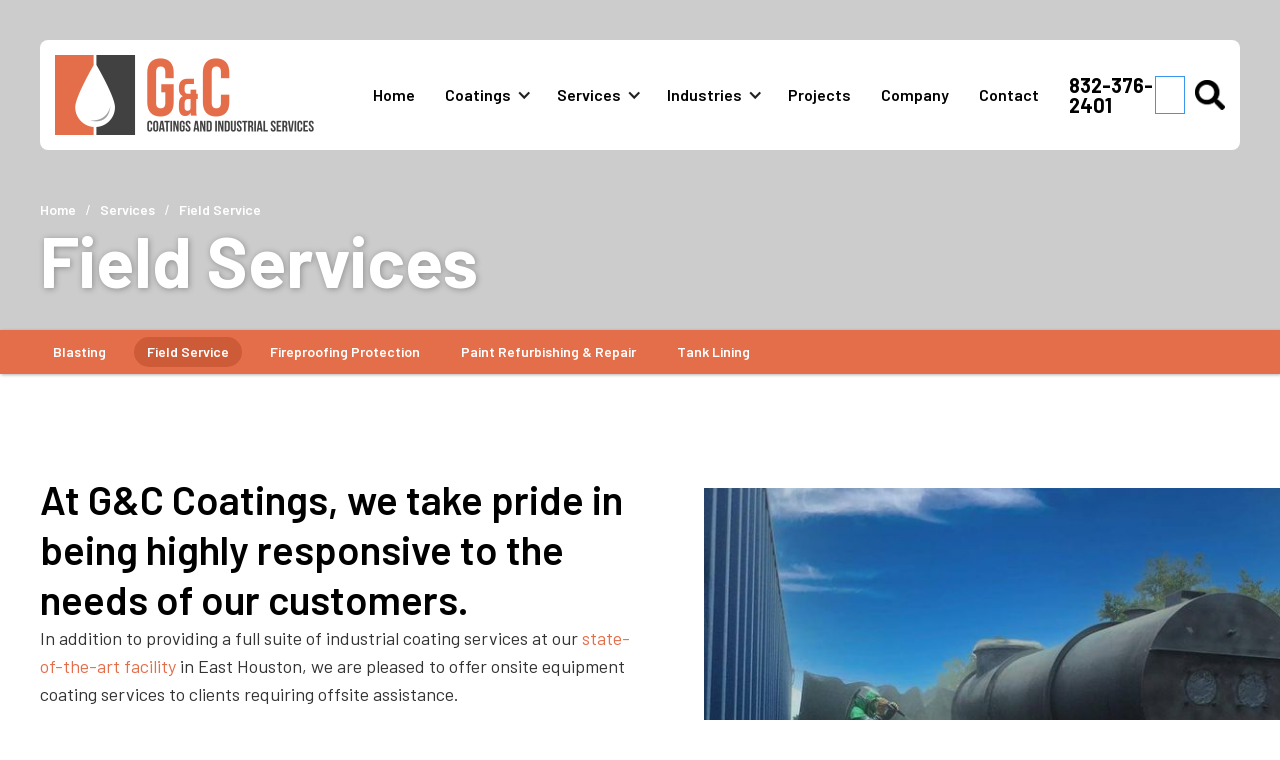

--- FILE ---
content_type: text/html
request_url: https://www.gandccoatings.com/services/field-service
body_size: 7237
content:
<!DOCTYPE html><!-- This site was created in Webflow. https://webflow.com --><!-- Last Published: Thu Dec 11 2025 17:56:43 GMT+0000 (Coordinated Universal Time) --><html data-wf-domain="www.gandccoatings.com" data-wf-page="62e7f2cb02838b043ca307a8" data-wf-site="628fd2da5bbdcbbeb3488ac3" data-wf-collection="62e7f2cb02838b0a07a30797" data-wf-item-slug="field-service"><head><meta charset="utf-8"/><title>Onsite Equipment Coating Services</title><meta content="G&amp;C provides onsite equipment coating service options to clients requiring offsite assistance. Field services include onsite coating repairs, small metal fabrication &amp; repair, &amp; more" name="description"/><meta content="width=device-width, initial-scale=1" name="viewport"/><meta content="Webflow" name="generator"/><link href="https://cdn.prod.website-files.com/628fd2da5bbdcbbeb3488ac3/css/g-c-coatings.webflow.shared.7b21bd689.css" rel="stylesheet" type="text/css"/><link href="https://fonts.googleapis.com" rel="preconnect"/><link href="https://fonts.gstatic.com" rel="preconnect" crossorigin="anonymous"/><script src="https://ajax.googleapis.com/ajax/libs/webfont/1.6.26/webfont.js" type="text/javascript"></script><script type="text/javascript">WebFont.load({  google: {    families: ["Barlow:100,100italic,200,200italic,300,300italic,regular,italic,500,500italic,600,600italic,700,700italic,800,800italic,900,900italic","Roboto Slab:regular","Roboto:regular,700"]  }});</script><script type="text/javascript">!function(o,c){var n=c.documentElement,t=" w-mod-";n.className+=t+"js",("ontouchstart"in o||o.DocumentTouch&&c instanceof DocumentTouch)&&(n.className+=t+"touch")}(window,document);</script><link href="https://cdn.prod.website-files.com/628fd2da5bbdcbbeb3488ac3/62b9c45de318cc7daf51721e_fav.png" rel="shortcut icon" type="image/x-icon"/><link href="https://cdn.prod.website-files.com/628fd2da5bbdcbbeb3488ac3/62b9c4606f92732f2c5078b2_fav-256.png" rel="apple-touch-icon"/><link href="https://www.gandccoatings.com/services/field-service" rel="canonical"/><script async="" src="https://www.googletagmanager.com/gtag/js?id=UA-74063362-1"></script><script type="text/javascript">window.dataLayer = window.dataLayer || [];function gtag(){dataLayer.push(arguments);}gtag('js', new Date());gtag('config', 'UA-74063362-1', {'anonymize_ip': false});</script><!-- Google tag (gtag.js) -->
<script async src="https://www.googletagmanager.com/gtag/js?id=UA-74063362-1"></script>
<script>
  window.dataLayer = window.dataLayer || [];
  function gtag(){dataLayer.push(arguments);}
  gtag('js', new Date());

  gtag('config', 'UA-74063362-1');
</script>

<!-- End Google Tag --></head><body><div class="margin-top-header"><div class="container w-container"><div class="block-mobile-phone"><div class="text-mobile white">Call us today:</div><a href="tel:832-376-2401" class="link-phone-header-mobile"><strong class="bold-text">832-376-2401</strong></a></div></div></div><div class="section-header"><div data-w-id="e740be2a-c4c6-9672-04bf-b931506c4a07" class="white-fill-navbar"></div><div class="container w-container"><div data-animation="default" data-collapse="medium" data-duration="400" data-easing="ease" data-easing2="ease" role="banner" class="navbar padding-all-15 margin-top-40 w-nav"><a href="/" class="brand w-nav-brand"><img src="https://cdn.prod.website-files.com/628fd2da5bbdcbbeb3488ac3/6290f6d73bae8005a602714e_gc-logo.png" loading="lazy" sizes="(max-width: 528px) 98vw, 518px" srcset="https://cdn.prod.website-files.com/628fd2da5bbdcbbeb3488ac3/6290f6d73bae8005a602714e_gc-logo-p-500.png 500w, https://cdn.prod.website-files.com/628fd2da5bbdcbbeb3488ac3/6290f6d73bae8005a602714e_gc-logo.png 518w" alt="G&amp;C Coatings Logo" class="logo-main margin-right-60"/></a><nav role="navigation" class="header-nav w-nav-menu"><a href="/" class="link-nav-header margin-right-30">Home</a><div data-hover="true" data-delay="0" class="dropdown-nav-header w-dropdown"><div class="dropdown-toggle w-dropdown-toggle"><a href="/coatings" class="link-nav-header">Coatings</a><div class="icon-chevron-down w-icon-dropdown-toggle"></div></div><nav class="dropdown-list w-dropdown-list"><div class="clw-dropdown-header w-dyn-list"><div role="list" class="cl-dropdown-header w-dyn-items"><div role="listitem" class="ci-dropdown-header w-dyn-item"><a href="/coatings/alkyd-coatings" class="dropdown-link-nav-header">Alkyd</a></div><div role="listitem" class="ci-dropdown-header w-dyn-item"><a href="/coatings/epoxy-coatings" class="dropdown-link-nav-header">Epoxy</a></div><div role="listitem" class="ci-dropdown-header w-dyn-item"><a href="/coatings/high-temp-coatings" class="dropdown-link-nav-header">High-Temp</a></div><div role="listitem" class="ci-dropdown-header w-dyn-item"><a href="/coatings/industrial-enamel-coatings" class="dropdown-link-nav-header">Industrial Enamel</a></div><div role="listitem" class="ci-dropdown-header w-dyn-item"><a href="/coatings/inorganic-zinc-coatings" class="dropdown-link-nav-header">Inorganic Zinc</a></div><div role="listitem" class="ci-dropdown-header w-dyn-item"><a href="/coatings/polyurethane-coatings" class="dropdown-link-nav-header">Polyurethane</a></div><div role="listitem" class="ci-dropdown-header w-dyn-item"><a href="/coatings/shop-primer-coatings" class="dropdown-link-nav-header">Shop Primer</a></div><div role="listitem" class="ci-dropdown-header w-dyn-item"><a href="/coatings/tank-liner-coatings" class="dropdown-link-nav-header">Tank Liner</a></div></div></div></nav></div><div data-hover="true" data-delay="0" class="dropdown-nav-header w-dropdown"><div class="dropdown-toggle w-dropdown-toggle"><a href="/services" class="link-nav-header">Services</a><div class="icon-chevron-down w-icon-dropdown-toggle"></div></div><nav class="dropdown-list w-dropdown-list"><div class="clw-dropdown-header w-dyn-list"><div role="list" class="cl-dropdown-header w-dyn-items"><div role="listitem" class="ci-dropdown-header w-dyn-item"><a href="/services/blasting" class="dropdown-link-nav-header">Blasting</a></div><div role="listitem" class="ci-dropdown-header w-dyn-item"><a href="/services/field-service" aria-current="page" class="dropdown-link-nav-header w--current">Field Service</a></div><div role="listitem" class="ci-dropdown-header w-dyn-item"><a href="/services/fireproofing-protection" class="dropdown-link-nav-header">Fireproofing Protection</a></div><div role="listitem" class="ci-dropdown-header w-dyn-item"><a href="/services/paint-refurbishing-repair" class="dropdown-link-nav-header">Paint Refurbishing &amp; Repair</a></div><div role="listitem" class="ci-dropdown-header w-dyn-item"><a href="/services/tank-lining" class="dropdown-link-nav-header">Tank Lining</a></div></div></div></nav></div><div data-hover="true" data-delay="0" class="dropdown-nav-header w-dropdown"><div class="dropdown-toggle w-dropdown-toggle"><a href="/industries" class="link-nav-header">Industries</a><div class="icon-chevron-down w-icon-dropdown-toggle"></div></div><nav class="dropdown-list w-dropdown-list"><div class="clw-dropdown-header w-dyn-list"><div role="list" class="cl-dropdown-header w-dyn-items"><div role="listitem" class="ci-dropdown-header w-dyn-item"><a href="/industries/downstream" class="dropdown-link-nav-header">Downstream</a></div><div role="listitem" class="ci-dropdown-header w-dyn-item"><a href="/industries/material-handling" class="dropdown-link-nav-header">Material Handling</a></div><div role="listitem" class="ci-dropdown-header w-dyn-item"><a href="/industries/midstream" class="dropdown-link-nav-header">Midstream</a></div><div role="listitem" class="ci-dropdown-header w-dyn-item"><a href="/industries/offshore" class="dropdown-link-nav-header">Offshore</a></div><div role="listitem" class="ci-dropdown-header w-dyn-item"><a href="/industries/subsea" class="dropdown-link-nav-header">Subsea</a></div><div role="listitem" class="ci-dropdown-header w-dyn-item"><a href="/industries/transportation" class="dropdown-link-nav-header">Transportation</a></div><div role="listitem" class="ci-dropdown-header w-dyn-item"><a href="/industries/upstream" class="dropdown-link-nav-header">Upstream</a></div></div></div></nav></div><a href="/projects" class="link-nav-header margin-right-30">Projects</a><a href="/company" class="link-nav-header margin-right-30">Company</a><a href="/contact" class="link-nav-header margin-right-30">Contact</a></nav><a href="tel:832-376-2401" class="link-phone-header"><strong class="bold-text">832-376-2401</strong></a><form action="/search" class="header-search w-form"><input class="search-input w-input" autofocus="true" maxlength="256" name="query" placeholder="Search…" type="search" id="search" required=""/><input type="submit" data-w-id="e740be2a-c4c6-9672-04bf-b931506c4a41" class="search-button w-button" value=""/></form><div class="menu-button w-nav-button"><div class="icon-3 w-icon-nav-menu"></div></div></div></div></div><div class="section-h1"><div class="container w-container"><div class="block-navigation-bc"><a href="/" class="link-breadcrums">Home</a><div class="text-divider-bc">/</div><a href="/services" class="link-breadcrums">Services</a><div class="text-divider-bc w-condition-invisible">/</div><a href="#" class="link-breadcrums w-condition-invisible w-dyn-bind-empty"></a><div class="text-divider-bc">/</div><a href="/" class="link-breadcrums last">Field Service</a></div><h1 class="heading">Field Services</h1></div><div class="block-h1-background"><div class="block-h1-background-colors"></div></div></div><div class="section-navigation-secondary"><div class="container w-container"><div class="block-navigation-landing"><div class="w-dyn-list"><div role="list" class="cl-horizontal w-dyn-items"><div role="listitem" class="w-dyn-item"><a href="/services/assembly-and-disassembly" class="link-navigation-secondary w-inline-block w-condition-invisible"><div class="text-block-5">Assembly and Disassembly</div></a></div><div role="listitem" class="w-dyn-item"><a href="/services/backup-generator" class="link-navigation-secondary w-inline-block w-condition-invisible"><div class="text-block-5">Backup Generator</div></a></div><div role="listitem" class="w-dyn-item"><a href="/services/black-beauty-abrasive" class="link-navigation-secondary w-inline-block w-condition-invisible"><div class="text-block-5">Black Beauty Abrasive</div></a></div><div role="listitem" class="w-dyn-item"><a href="/services/blasting" class="link-navigation-secondary w-inline-block"><div class="text-block-5">Blasting</div></a></div><div role="listitem" class="w-dyn-item"><a href="/services/cuf" class="link-navigation-secondary w-inline-block w-condition-invisible"><div class="text-block-5">CUF</div></a></div><div role="listitem" class="w-dyn-item"><a href="/services/coatings" class="link-navigation-secondary w-inline-block w-condition-invisible"><div class="text-block-5">Coatings</div></a></div><div role="listitem" class="w-dyn-item"><a href="/services/epoxy-fireproofing" class="link-navigation-secondary w-inline-block w-condition-invisible"><div class="text-block-5">Epoxy Fireproofing</div></a></div><div role="listitem" class="w-dyn-item"><a href="/services/field-service" aria-current="page" class="link-navigation-secondary w-inline-block w--current"><div class="text-block-5">Field Service</div></a></div><div role="listitem" class="w-dyn-item"><a href="/services/fireproofing-protection" class="link-navigation-secondary w-inline-block"><div class="text-block-5">Fireproofing Protection</div></a></div><div role="listitem" class="w-dyn-item"><a href="/services/garnet-abrasive" class="link-navigation-secondary w-inline-block w-condition-invisible"><div class="text-block-5">Garnet Abrasive</div></a></div><div role="listitem" class="w-dyn-item"><a href="/services/lightweight" class="link-navigation-secondary w-inline-block w-condition-invisible"><div class="text-block-5">Lightweight</div></a></div><div role="listitem" class="w-dyn-item"><a href="/services/material-handeling" class="link-navigation-secondary w-inline-block w-condition-invisible"><div class="text-block-5">Material Handeling</div></a></div><div role="listitem" class="w-dyn-item"><a href="/services/onsite-touch-up" class="link-navigation-secondary w-inline-block w-condition-invisible"><div class="text-block-5">Onsite Touch Up</div></a></div><div role="listitem" class="w-dyn-item"><a href="/services/oragnic-walnut-shell" class="link-navigation-secondary w-inline-block w-condition-invisible"><div class="text-block-5">Oragnic Walnut Shell</div></a></div><div role="listitem" class="w-dyn-item"><a href="/services/paint-refurbishing-repair" class="link-navigation-secondary w-inline-block"><div class="text-block-5">Paint Refurbishing &amp; Repair</div></a></div><div role="listitem" class="w-dyn-item"><a href="/services/pour-spray-trowel" class="link-navigation-secondary w-inline-block w-condition-invisible"><div class="text-block-5">Pour Spray Trowel</div></a></div><div role="listitem" class="w-dyn-item"><a href="/services/precast" class="link-navigation-secondary w-inline-block w-condition-invisible"><div class="text-block-5">Precast</div></a></div><div role="listitem" class="w-dyn-item"><a href="/services/project-transportation" class="link-navigation-secondary w-inline-block w-condition-invisible"><div class="text-block-5">Project Transportation</div></a></div><div role="listitem" class="w-dyn-item"><a href="/services/reinforced" class="link-navigation-secondary w-inline-block w-condition-invisible"><div class="text-block-5">Reinforced</div></a></div><div role="listitem" class="w-dyn-item"><a href="/services/small-fab-repair" class="link-navigation-secondary w-inline-block w-condition-invisible"><div class="text-block-5">Small Fab &amp; Repair</div></a></div><div role="listitem" class="w-dyn-item"><a href="/services/steel-shot" class="link-navigation-secondary w-inline-block w-condition-invisible"><div class="text-block-5">Steel Shot</div></a></div><div role="listitem" class="w-dyn-item"><a href="/services/sugar-blasting" class="link-navigation-secondary w-inline-block w-condition-invisible"><div class="text-block-5">Sugar Blasting</div></a></div><div role="listitem" class="w-dyn-item"><a href="/services/tank-lining" class="link-navigation-secondary w-inline-block"><div class="text-block-5">Tank Lining</div></a></div></div></div></div><div class="block-navigation-detail w-condition-invisible"><div class="w-dyn-list"><div role="list" class="cl-horizontal w-dyn-items"><div role="listitem" class="w-dyn-item"><a href="/services/assembly-and-disassembly" class="link-navigation-secondary w-inline-block w-condition-invisible"><div class="text-block-5">Assembly and Disassembly</div></a></div><div role="listitem" class="w-dyn-item"><a href="/services/backup-generator" class="link-navigation-secondary w-inline-block w-condition-invisible"><div class="text-block-5">Backup Generator</div></a></div><div role="listitem" class="w-dyn-item"><a href="/services/black-beauty-abrasive" class="link-navigation-secondary w-inline-block w-condition-invisible"><div class="text-block-5">Black Beauty Abrasive</div></a></div><div role="listitem" class="w-dyn-item"><a href="/services/blasting" class="link-navigation-secondary w-inline-block w-condition-invisible"><div class="text-block-5">Blasting</div></a></div><div role="listitem" class="w-dyn-item"><a href="/services/cuf" class="link-navigation-secondary w-inline-block w-condition-invisible"><div class="text-block-5">CUF</div></a></div><div role="listitem" class="w-dyn-item"><a href="/services/coatings" class="link-navigation-secondary w-inline-block w-condition-invisible"><div class="text-block-5">Coatings</div></a></div><div role="listitem" class="w-dyn-item"><a href="/services/epoxy-fireproofing" class="link-navigation-secondary w-inline-block w-condition-invisible"><div class="text-block-5">Epoxy Fireproofing</div></a></div><div role="listitem" class="w-dyn-item"><a href="/services/field-service" aria-current="page" class="link-navigation-secondary w-inline-block w-condition-invisible w--current"><div class="text-block-5">Field Service</div></a></div><div role="listitem" class="w-dyn-item"><a href="/services/fireproofing-protection" class="link-navigation-secondary w-inline-block w-condition-invisible"><div class="text-block-5">Fireproofing Protection</div></a></div><div role="listitem" class="w-dyn-item"><a href="/services/garnet-abrasive" class="link-navigation-secondary w-inline-block w-condition-invisible"><div class="text-block-5">Garnet Abrasive</div></a></div><div role="listitem" class="w-dyn-item"><a href="/services/lightweight" class="link-navigation-secondary w-inline-block w-condition-invisible"><div class="text-block-5">Lightweight</div></a></div><div role="listitem" class="w-dyn-item"><a href="/services/material-handeling" class="link-navigation-secondary w-inline-block w-condition-invisible"><div class="text-block-5">Material Handeling</div></a></div><div role="listitem" class="w-dyn-item"><a href="/services/onsite-touch-up" class="link-navigation-secondary w-inline-block w-condition-invisible"><div class="text-block-5">Onsite Touch Up</div></a></div><div role="listitem" class="w-dyn-item"><a href="/services/oragnic-walnut-shell" class="link-navigation-secondary w-inline-block w-condition-invisible"><div class="text-block-5">Oragnic Walnut Shell</div></a></div><div role="listitem" class="w-dyn-item"><a href="/services/paint-refurbishing-repair" class="link-navigation-secondary w-inline-block w-condition-invisible"><div class="text-block-5">Paint Refurbishing &amp; Repair</div></a></div><div role="listitem" class="w-dyn-item"><a href="/services/pour-spray-trowel" class="link-navigation-secondary w-inline-block w-condition-invisible"><div class="text-block-5">Pour Spray Trowel</div></a></div><div role="listitem" class="w-dyn-item"><a href="/services/precast" class="link-navigation-secondary w-inline-block w-condition-invisible"><div class="text-block-5">Precast</div></a></div><div role="listitem" class="w-dyn-item"><a href="/services/project-transportation" class="link-navigation-secondary w-inline-block w-condition-invisible"><div class="text-block-5">Project Transportation</div></a></div><div role="listitem" class="w-dyn-item"><a href="/services/reinforced" class="link-navigation-secondary w-inline-block w-condition-invisible"><div class="text-block-5">Reinforced</div></a></div><div role="listitem" class="w-dyn-item"><a href="/services/small-fab-repair" class="link-navigation-secondary w-inline-block w-condition-invisible"><div class="text-block-5">Small Fab &amp; Repair</div></a></div><div role="listitem" class="w-dyn-item"><a href="/services/steel-shot" class="link-navigation-secondary w-inline-block w-condition-invisible"><div class="text-block-5">Steel Shot</div></a></div><div role="listitem" class="w-dyn-item"><a href="/services/sugar-blasting" class="link-navigation-secondary w-inline-block w-condition-invisible"><div class="text-block-5">Sugar Blasting</div></a></div><div role="listitem" class="w-dyn-item"><a href="/services/tank-lining" class="link-navigation-secondary w-inline-block w-condition-invisible"><div class="text-block-5">Tank Lining</div></a></div></div></div></div></div></div><div class="section-content-image"><div class="container w-container"><div class="block-content-50"><div class="w-richtext"><h2>At G&amp;C Coatings, we take pride in being highly responsive to the needs of our customers.</h2><p>In addition to providing a full suite of industrial coating services at our <a href="/company">state-of-the-art facility</a> in East Houston, we are pleased to offer onsite equipment coating services to clients requiring offsite assistance.</p><p>While our team has specialized expertise in the petrochemical and oil and gas industries, we are also equipped to serve commercial and industrial customers working in any line of business demanding high-performance coatings that resist corrosion, fire damage, and chemical attacks.</p><h3>Convenient and Affordable Field Services</h3><p>G&amp;C Coatings’ field-specific services include:</p></div><div><div class="w-dyn-list"><div role="list" class="w-dyn-items"><div role="listitem" class="w-dyn-item"><a href="/services/assembly-and-disassembly" class="button-list w-inline-block"><div class="text-button-list">Assembly and Disassembly</div><img src="https://cdn.prod.website-files.com/628fd2da5bbdcbbeb3488ac3/6296825022fd5d843c9d5018_icon-chevron-right.svg" loading="lazy" alt="grey chevron pointing right"/></a></div><div role="listitem" class="w-dyn-item"><a href="/services/onsite-touch-up" class="button-list w-inline-block"><div class="text-button-list">Onsite Touch Up</div><img src="https://cdn.prod.website-files.com/628fd2da5bbdcbbeb3488ac3/6296825022fd5d843c9d5018_icon-chevron-right.svg" loading="lazy" alt="grey chevron pointing right"/></a></div><div role="listitem" class="w-dyn-item"><a href="/services/project-transportation" class="button-list w-inline-block"><div class="text-button-list">Project Transportation</div><img src="https://cdn.prod.website-files.com/628fd2da5bbdcbbeb3488ac3/6296825022fd5d843c9d5018_icon-chevron-right.svg" loading="lazy" alt="grey chevron pointing right"/></a></div><div role="listitem" class="w-dyn-item"><a href="/services/small-fab-repair" class="button-list w-inline-block"><div class="text-button-list">Small Fab &amp; Repair</div><img src="https://cdn.prod.website-files.com/628fd2da5bbdcbbeb3488ac3/6296825022fd5d843c9d5018_icon-chevron-right.svg" loading="lazy" alt="grey chevron pointing right"/></a></div></div></div></div></div></div><div class="block-image-80vh"><div class="image-50-right"><img src="https://cdn.prod.website-files.com/62967fe589d714a1e70d6c5d/6346d5b90ae035d70b607e7b_services-field-01.jpg" loading="lazy" alt="Field Service" sizes="(max-width: 991px) 100vw, 45vw" srcset="https://cdn.prod.website-files.com/62967fe589d714a1e70d6c5d/6346d5b90ae035d70b607e7b_services-field-01-p-500.jpg 500w, https://cdn.prod.website-files.com/62967fe589d714a1e70d6c5d/6346d5b90ae035d70b607e7b_services-field-01-p-800.jpg 800w, https://cdn.prod.website-files.com/62967fe589d714a1e70d6c5d/6346d5b90ae035d70b607e7b_services-field-01.jpg 1200w" class="image-cover"/></div></div></div><div id="section" class="section-projects-grid"><div class="container w-container"><div><div class="block-horizontal margin-bottom-medium"><h2 class="h2-project-shop">Field Service</h2><div class="h2-project-shop-2 w-condition-invisible">Projects in our shop</div></div><div class="w-dyn-list"><div class="empty-state w-dyn-empty"><div>No items found.</div></div></div></div></div></div><div class="section-orange-content"><div class="container w-container"><div class="rt-orange w-richtext"><p>In addition to providing these convenient field service options, the G&amp;C team can arrange pick-up and delivery of parts and products in need of treatment or repair. To arrange service at your jobsite, inquire about project rates, or request pick-up or delivery of your items, please contact the G&amp;C Coatings team by phone or <a href="mailto:info@gandccoatings.com">email today.</a></p></div></div></div><div class="section-image-content-color w-condition-invisible"><div class="block-image-left"><img src="" loading="lazy" alt="Onsite Equipment Coating Services" class="image-50-left w-dyn-bind-empty"/></div><div class="container w-container"><div class="block-content-50-right"><div class="w-dyn-bind-empty w-richtext"></div></div></div></div><div class="section-quick-contact"><div class="block-hero-overlay-grey"></div><div class="container w-container"><h2 class="text-orange text-center"><strong>Consult with us today</strong></h2><div class="text-block text-center">Speak to an expert who can assist you with your coating and industrial service needs.</div><div class="form-quick w-form"><form id="wf-form-Quick-Contact" name="wf-form-Quick-Contact" data-name="Quick Contact" method="get" data-wf-page-id="62e7f2cb02838b043ca307a8" data-wf-element-id="71bcee9e-9c34-b562-df25-d3e4737d7e06" data-turnstile-sitekey="0x4AAAAAAAQTptj2So4dx43e"><div class="block-flex-horizontal"><input class="text-field-round margin-right-20 w-input" maxlength="256" name="Name" data-name="Name" placeholder="Name *" type="text" id="Name" required=""/><input class="text-field-round w-input" maxlength="256" name="Email" data-name="Email" placeholder="Email *" type="email" id="Email" required=""/></div><textarea id="Message" name="Message" maxlength="5000" data-name="Message" placeholder="Message *" required="" class="text-field-round text-field-large w-input"></textarea><input type="submit" data-wait="Please wait..." class="button-black-round w-button" value="Submit"/></form><div class="success-message w-form-done"><div>Thank you! Your submission has been received!</div></div><div class="error-message w-form-fail"><div class="text-block text-bold text-center">Sorry! Something went wrong while submitting the form. Please try again.</div></div></div></div></div><div class="section-benefits w-condition-invisible"><div class="block-color-left"></div><div class="container w-container"><div class="block-grid"><div class="block-benefits-left"><div><img src="https://cdn.prod.website-files.com/628fd2da5bbdcbbeb3488ac3/62a274ddbf940ce3706a1ce4_gc-icon-white.png" loading="lazy" width="54" alt="White G&amp;C Coatings Icon Branding" class="margin-bottom-medium"/><h2 class="text-white w-dyn-bind-empty"></h2></div></div><div class="block-content-75 rt-check-mark w-dyn-bind-empty w-richtext"></div></div></div></div><div class="section-third-content w-condition-invisible"><div class="container w-container"><div class="rt-text-image w-dyn-bind-empty w-richtext"></div></div></div><div class="section-testimonials"><div class="container w-container"><div><div class="text-heading-sub">What our customers are saying</div><h2 class="h2-testimonials">Testimonials</h2><img src="https://cdn.prod.website-files.com/628fd2da5bbdcbbeb3488ac3/62b4d9598165e9b4ccee4e77_quote.png" loading="lazy" width="45" alt="Icon Quote" class="icon-quote"/><div data-delay="6000" data-animation="cross" class="slider-stories w-slider" data-autoplay="true" data-easing="ease" data-hide-arrows="false" data-disable-swipe="false" data-autoplay-limit="0" data-nav-spacing="5" data-duration="500" data-infinite="true"><div class="mask-2 w-slider-mask"><div class="slide w-slide"><div class="block-slider"><div class="block-testimonial"><p class="p-testimonial">G&amp;C Coatings is crucial to our industrial coatings solutions. The team is very knowledgable and has hands on experience in the various industries of equipment they service. Their ability to take on large equipment and complex projects is second to none. </p><div class="text-name"><strong class="bold-text-4">Travis Greenwood</strong><br/></div><div class="text-profession">Chief Operations Officer, Tech Fab<br/></div></div></div></div><div class="slide w-slide"><div class="block-slider"><div class="block-testimonial"><p class="p-testimonial">G&amp;C has proven to be our number one blast and paint provider. Their prices are competitive in the market and their turn-around is always on time. The end product has always exceeded our expectations and their team is great to work with. </p><div class="text-name"><strong class="bold-text-4">James Rossingly</strong><br/></div><div class="text-profession">Fabrication Division Leader<br/></div></div></div></div></div><div class="left-arrow w-slider-arrow-left"><div class="w-icon-slider-left"></div></div><div class="right-arrow w-slider-arrow-right"><div class="w-icon-slider-right"></div></div><div class="slide-nav w-slider-nav w-round"></div></div></div></div></div><div class="section-cta-orange"><div class="block-hero-overlay-orange"></div><div class="container w-container"><div class="block-cta-orange"><div class="text-cta-large">Ready to work together?</div><div class="block-cta-buttons"><a href="/rfq" class="button-large padding-sides-large margin-right-20px w-button">Request a Quote</a><a href="/contact" class="button-large padding-sides-large button-outline w-button">Contact Us</a></div></div></div></div><div class="section-footer"><div class="container w-container"><div class="block-footer"><div class="block-footer-about"><img src="https://cdn.prod.website-files.com/628fd2da5bbdcbbeb3488ac3/6290f6d73bae8005a602714e_gc-logo.png" loading="lazy" sizes="(max-width: 518px) 100vw, 518px" srcset="https://cdn.prod.website-files.com/628fd2da5bbdcbbeb3488ac3/6290f6d73bae8005a602714e_gc-logo-p-500.png 500w, https://cdn.prod.website-files.com/628fd2da5bbdcbbeb3488ac3/6290f6d73bae8005a602714e_gc-logo.png 518w" alt="G&amp;C Coatings Logo" class="image-logo-footer"/><p class="paragraph-footer">G&amp;C Coatings is a full-service provider of industrial and commercial coatings, blasting treatments and fireproofing solutions. We serve a broad range of industries and possess specialized expertise in subsea, offshore, oil &amp; gas, and pipeline sectors.</p></div><div class="block-footer-navigation"><div class="footer-navigation"><a href="/services" class="link-footer-landing">Services</a><div class="w-dyn-list"><div role="list" class="w-dyn-items"><div role="listitem" class="w-dyn-item"><a href="/services/assembly-and-disassembly" class="link-footer-child w-dyn-bind-empty"></a></div><div role="listitem" class="w-dyn-item"><a href="/services/backup-generator" class="link-footer-child w-dyn-bind-empty"></a></div><div role="listitem" class="w-dyn-item"><a href="/services/black-beauty-abrasive" class="link-footer-child w-dyn-bind-empty"></a></div><div role="listitem" class="w-dyn-item"><a href="/services/blasting" class="link-footer-child">Abrasive &amp; Cosmetic Blasting</a></div><div role="listitem" class="w-dyn-item"><a href="/services/cuf" class="link-footer-child w-dyn-bind-empty"></a></div><div role="listitem" class="w-dyn-item"><a href="/services/coatings" class="link-footer-child">Protective Coatings</a></div><div role="listitem" class="w-dyn-item"><a href="/services/epoxy-fireproofing" class="link-footer-child w-dyn-bind-empty"></a></div><div role="listitem" class="w-dyn-item"><a href="/services/field-service" aria-current="page" class="link-footer-child w--current">Field Services</a></div><div role="listitem" class="w-dyn-item"><a href="/services/fireproofing-protection" class="link-footer-child">Fireproofing Protection</a></div><div role="listitem" class="w-dyn-item"><a href="/services/garnet-abrasive" class="link-footer-child w-dyn-bind-empty"></a></div><div role="listitem" class="w-dyn-item"><a href="/services/lightweight" class="link-footer-child w-dyn-bind-empty"></a></div><div role="listitem" class="w-dyn-item"><a href="/services/material-handeling" class="link-footer-child w-dyn-bind-empty"></a></div><div role="listitem" class="w-dyn-item"><a href="/services/onsite-touch-up" class="link-footer-child w-dyn-bind-empty"></a></div><div role="listitem" class="w-dyn-item"><a href="/services/oragnic-walnut-shell" class="link-footer-child w-dyn-bind-empty"></a></div><div role="listitem" class="w-dyn-item"><a href="/services/paint-refurbishing-repair" class="link-footer-child">Paint Refurbishing &amp; Repair</a></div><div role="listitem" class="w-dyn-item"><a href="/services/pour-spray-trowel" class="link-footer-child w-dyn-bind-empty"></a></div><div role="listitem" class="w-dyn-item"><a href="/services/precast" class="link-footer-child w-dyn-bind-empty"></a></div><div role="listitem" class="w-dyn-item"><a href="/services/project-transportation" class="link-footer-child w-dyn-bind-empty"></a></div><div role="listitem" class="w-dyn-item"><a href="/services/reinforced" class="link-footer-child w-dyn-bind-empty"></a></div><div role="listitem" class="w-dyn-item"><a href="/services/small-fab-repair" class="link-footer-child w-dyn-bind-empty"></a></div><div role="listitem" class="w-dyn-item"><a href="/services/steel-shot" class="link-footer-child w-dyn-bind-empty"></a></div><div role="listitem" class="w-dyn-item"><a href="/services/sugar-blasting" class="link-footer-child w-dyn-bind-empty"></a></div><div role="listitem" class="w-dyn-item"><a href="/services/tank-lining" class="link-footer-child">Tank Lining</a></div></div></div></div><div class="footer-navigation"><a href="/company" class="link-footer-landing">Company</a><a href="/projects" class="link-footer-child hide">Projects<br/></a><a href="/company" class="link-footer-child">About Us<br/></a><a href="/company" class="link-footer-child">Facility<br/></a><a href="/company" class="link-footer-child">Equipment<br/></a><a href="/rfq" class="link-footer-child">Get a Quote<br/></a><a href="/quality" class="link-footer-child">Quality<br/></a></div><div class="footer-navigation last"><a href="/contact" class="link-footer-landing">Contact</a><p class="paragraph-2"><strong>G&amp;C Coatings &amp; Industrial Services<br/>‍</strong>7450 Miller Road 2, Bldg. C<br/>Houston TX, 77049</p><a href="tel:8323762401" class="link-footer-contact"><strong>832.376.2401</strong><br/></a><a href="mailto:info@gandccoatings.com?subject=Coatings%20RFI%2FQ" class="link-footer-contact">info@gandccoatings.com<br/></a></div></div><div class="block-footer-contact"><div class="block-footer-contact-item"><img src="https://cdn.prod.website-files.com/628fd2da5bbdcbbeb3488ac3/629fd4c60e7849f0ed027eab_footer-location.png" loading="lazy" alt="" class="icon-footer-contact"/><div class="block-footer-contact-info"><div class="text-white-caps">Location</div><div class="w-dyn-list"><div class="w-dyn-empty"><div>No items found.</div></div></div></div></div></div></div><div class="block-footer-utility"><div class="w-layout-hflex flex-block-copyright"><div class="text-block-footer">COPYRIGHT © G&amp;C Coatings</div><div class="year">2022</div></div><div class="block-footer-bottom-right"><a href="/" class="link-footer">Home</a><div class="space-link"></div><a href="/company" class="link-footer">About</a><div class="space-link"></div><a href="/contact" class="link-footer">Contact</a><div class="space-link"></div><a href="https://www.linkedin.com/company/g-c-coatings" target="_blank" class="icon-footer w-inline-block"><img src="https://cdn.prod.website-files.com/628fd2da5bbdcbbeb3488ac3/62a0fcf6973cac45a4393522_icon-brand-linkedin.png" loading="lazy" alt="Linkedin Icon" class="icon-footer-linkedin"/></a></div></div></div></div><script src="https://d3e54v103j8qbb.cloudfront.net/js/jquery-3.5.1.min.dc5e7f18c8.js?site=628fd2da5bbdcbbeb3488ac3" type="text/javascript" integrity="sha256-9/aliU8dGd2tb6OSsuzixeV4y/faTqgFtohetphbbj0=" crossorigin="anonymous"></script><script src="https://cdn.prod.website-files.com/628fd2da5bbdcbbeb3488ac3/js/webflow.schunk.36b8fb49256177c8.js" type="text/javascript"></script><script src="https://cdn.prod.website-files.com/628fd2da5bbdcbbeb3488ac3/js/webflow.schunk.1826a4946c4315a9.js" type="text/javascript"></script><script src="https://cdn.prod.website-files.com/628fd2da5bbdcbbeb3488ac3/js/webflow.42b2d8fe.1ce2a356527cdc9c.js" type="text/javascript"></script><!-- Footer copyright auto year-->
<script>
 var yearElements = document.getElementsByClassName( 'year' );
 [].slice.call(yearElements).forEach(function (div) {
   div.innerHTML = new Date().getFullYear();
 });
</script>
<!--End Footer copyright auto year--><script>
$('.w-dyn-empty').parents('.section-projects-grid').each(function(){ $(this).hide()})
</script></body></html>

--- FILE ---
content_type: text/css
request_url: https://cdn.prod.website-files.com/628fd2da5bbdcbbeb3488ac3/css/g-c-coatings.webflow.shared.7b21bd689.css
body_size: 19168
content:
html {
  -webkit-text-size-adjust: 100%;
  -ms-text-size-adjust: 100%;
  font-family: sans-serif;
}

body {
  margin: 0;
}

article, aside, details, figcaption, figure, footer, header, hgroup, main, menu, nav, section, summary {
  display: block;
}

audio, canvas, progress, video {
  vertical-align: baseline;
  display: inline-block;
}

audio:not([controls]) {
  height: 0;
  display: none;
}

[hidden], template {
  display: none;
}

a {
  background-color: #0000;
}

a:active, a:hover {
  outline: 0;
}

abbr[title] {
  border-bottom: 1px dotted;
}

b, strong {
  font-weight: bold;
}

dfn {
  font-style: italic;
}

h1 {
  margin: .67em 0;
  font-size: 2em;
}

mark {
  color: #000;
  background: #ff0;
}

small {
  font-size: 80%;
}

sub, sup {
  vertical-align: baseline;
  font-size: 75%;
  line-height: 0;
  position: relative;
}

sup {
  top: -.5em;
}

sub {
  bottom: -.25em;
}

img {
  border: 0;
}

svg:not(:root) {
  overflow: hidden;
}

hr {
  box-sizing: content-box;
  height: 0;
}

pre {
  overflow: auto;
}

code, kbd, pre, samp {
  font-family: monospace;
  font-size: 1em;
}

button, input, optgroup, select, textarea {
  color: inherit;
  font: inherit;
  margin: 0;
}

button {
  overflow: visible;
}

button, select {
  text-transform: none;
}

button, html input[type="button"], input[type="reset"] {
  -webkit-appearance: button;
  cursor: pointer;
}

button[disabled], html input[disabled] {
  cursor: default;
}

button::-moz-focus-inner, input::-moz-focus-inner {
  border: 0;
  padding: 0;
}

input {
  line-height: normal;
}

input[type="checkbox"], input[type="radio"] {
  box-sizing: border-box;
  padding: 0;
}

input[type="number"]::-webkit-inner-spin-button, input[type="number"]::-webkit-outer-spin-button {
  height: auto;
}

input[type="search"] {
  -webkit-appearance: none;
}

input[type="search"]::-webkit-search-cancel-button, input[type="search"]::-webkit-search-decoration {
  -webkit-appearance: none;
}

legend {
  border: 0;
  padding: 0;
}

textarea {
  overflow: auto;
}

optgroup {
  font-weight: bold;
}

table {
  border-collapse: collapse;
  border-spacing: 0;
}

td, th {
  padding: 0;
}

@font-face {
  font-family: webflow-icons;
  src: url("[data-uri]") format("truetype");
  font-weight: normal;
  font-style: normal;
}

[class^="w-icon-"], [class*=" w-icon-"] {
  speak: none;
  font-variant: normal;
  text-transform: none;
  -webkit-font-smoothing: antialiased;
  -moz-osx-font-smoothing: grayscale;
  font-style: normal;
  font-weight: normal;
  line-height: 1;
  font-family: webflow-icons !important;
}

.w-icon-slider-right:before {
  content: "";
}

.w-icon-slider-left:before {
  content: "";
}

.w-icon-nav-menu:before {
  content: "";
}

.w-icon-arrow-down:before, .w-icon-dropdown-toggle:before {
  content: "";
}

.w-icon-file-upload-remove:before {
  content: "";
}

.w-icon-file-upload-icon:before {
  content: "";
}

* {
  box-sizing: border-box;
}

html {
  height: 100%;
}

body {
  color: #333;
  background-color: #fff;
  min-height: 100%;
  margin: 0;
  font-family: Arial, sans-serif;
  font-size: 14px;
  line-height: 20px;
}

img {
  vertical-align: middle;
  max-width: 100%;
  display: inline-block;
}

html.w-mod-touch * {
  background-attachment: scroll !important;
}

.w-block {
  display: block;
}

.w-inline-block {
  max-width: 100%;
  display: inline-block;
}

.w-clearfix:before, .w-clearfix:after {
  content: " ";
  grid-area: 1 / 1 / 2 / 2;
  display: table;
}

.w-clearfix:after {
  clear: both;
}

.w-hidden {
  display: none;
}

.w-button {
  color: #fff;
  line-height: inherit;
  cursor: pointer;
  background-color: #3898ec;
  border: 0;
  border-radius: 0;
  padding: 9px 15px;
  text-decoration: none;
  display: inline-block;
}

input.w-button {
  -webkit-appearance: button;
}

html[data-w-dynpage] [data-w-cloak] {
  color: #0000 !important;
}

.w-code-block {
  margin: unset;
}

pre.w-code-block code {
  all: inherit;
}

.w-optimization {
  display: contents;
}

.w-webflow-badge, .w-webflow-badge > img {
  box-sizing: unset;
  width: unset;
  height: unset;
  max-height: unset;
  max-width: unset;
  min-height: unset;
  min-width: unset;
  margin: unset;
  padding: unset;
  float: unset;
  clear: unset;
  border: unset;
  border-radius: unset;
  background: unset;
  background-image: unset;
  background-position: unset;
  background-size: unset;
  background-repeat: unset;
  background-origin: unset;
  background-clip: unset;
  background-attachment: unset;
  background-color: unset;
  box-shadow: unset;
  transform: unset;
  direction: unset;
  font-family: unset;
  font-weight: unset;
  color: unset;
  font-size: unset;
  line-height: unset;
  font-style: unset;
  font-variant: unset;
  text-align: unset;
  letter-spacing: unset;
  -webkit-text-decoration: unset;
  text-decoration: unset;
  text-indent: unset;
  text-transform: unset;
  list-style-type: unset;
  text-shadow: unset;
  vertical-align: unset;
  cursor: unset;
  white-space: unset;
  word-break: unset;
  word-spacing: unset;
  word-wrap: unset;
  transition: unset;
}

.w-webflow-badge {
  white-space: nowrap;
  cursor: pointer;
  box-shadow: 0 0 0 1px #0000001a, 0 1px 3px #0000001a;
  visibility: visible !important;
  opacity: 1 !important;
  z-index: 2147483647 !important;
  color: #aaadb0 !important;
  overflow: unset !important;
  background-color: #fff !important;
  border-radius: 3px !important;
  width: auto !important;
  height: auto !important;
  margin: 0 !important;
  padding: 6px !important;
  font-size: 12px !important;
  line-height: 14px !important;
  text-decoration: none !important;
  display: inline-block !important;
  position: fixed !important;
  inset: auto 12px 12px auto !important;
  transform: none !important;
}

.w-webflow-badge > img {
  position: unset;
  visibility: unset !important;
  opacity: 1 !important;
  vertical-align: middle !important;
  display: inline-block !important;
}

h1, h2, h3, h4, h5, h6 {
  margin-bottom: 10px;
  font-weight: bold;
}

h1 {
  margin-top: 20px;
  font-size: 38px;
  line-height: 44px;
}

h2 {
  margin-top: 20px;
  font-size: 32px;
  line-height: 36px;
}

h3 {
  margin-top: 20px;
  font-size: 24px;
  line-height: 30px;
}

h4 {
  margin-top: 10px;
  font-size: 18px;
  line-height: 24px;
}

h5 {
  margin-top: 10px;
  font-size: 14px;
  line-height: 20px;
}

h6 {
  margin-top: 10px;
  font-size: 12px;
  line-height: 18px;
}

p {
  margin-top: 0;
  margin-bottom: 10px;
}

blockquote {
  border-left: 5px solid #e2e2e2;
  margin: 0 0 10px;
  padding: 10px 20px;
  font-size: 18px;
  line-height: 22px;
}

figure {
  margin: 0 0 10px;
}

figcaption {
  text-align: center;
  margin-top: 5px;
}

ul, ol {
  margin-top: 0;
  margin-bottom: 10px;
  padding-left: 40px;
}

.w-list-unstyled {
  padding-left: 0;
  list-style: none;
}

.w-embed:before, .w-embed:after {
  content: " ";
  grid-area: 1 / 1 / 2 / 2;
  display: table;
}

.w-embed:after {
  clear: both;
}

.w-video {
  width: 100%;
  padding: 0;
  position: relative;
}

.w-video iframe, .w-video object, .w-video embed {
  border: none;
  width: 100%;
  height: 100%;
  position: absolute;
  top: 0;
  left: 0;
}

fieldset {
  border: 0;
  margin: 0;
  padding: 0;
}

button, [type="button"], [type="reset"] {
  cursor: pointer;
  -webkit-appearance: button;
  border: 0;
}

.w-form {
  margin: 0 0 15px;
}

.w-form-done {
  text-align: center;
  background-color: #ddd;
  padding: 20px;
  display: none;
}

.w-form-fail {
  background-color: #ffdede;
  margin-top: 10px;
  padding: 10px;
  display: none;
}

label {
  margin-bottom: 5px;
  font-weight: bold;
  display: block;
}

.w-input, .w-select {
  color: #333;
  vertical-align: middle;
  background-color: #fff;
  border: 1px solid #ccc;
  width: 100%;
  height: 38px;
  margin-bottom: 10px;
  padding: 8px 12px;
  font-size: 14px;
  line-height: 1.42857;
  display: block;
}

.w-input::placeholder, .w-select::placeholder {
  color: #999;
}

.w-input:focus, .w-select:focus {
  border-color: #3898ec;
  outline: 0;
}

.w-input[disabled], .w-select[disabled], .w-input[readonly], .w-select[readonly], fieldset[disabled] .w-input, fieldset[disabled] .w-select {
  cursor: not-allowed;
}

.w-input[disabled]:not(.w-input-disabled), .w-select[disabled]:not(.w-input-disabled), .w-input[readonly], .w-select[readonly], fieldset[disabled]:not(.w-input-disabled) .w-input, fieldset[disabled]:not(.w-input-disabled) .w-select {
  background-color: #eee;
}

textarea.w-input, textarea.w-select {
  height: auto;
}

.w-select {
  background-color: #f3f3f3;
}

.w-select[multiple] {
  height: auto;
}

.w-form-label {
  cursor: pointer;
  margin-bottom: 0;
  font-weight: normal;
  display: inline-block;
}

.w-radio {
  margin-bottom: 5px;
  padding-left: 20px;
  display: block;
}

.w-radio:before, .w-radio:after {
  content: " ";
  grid-area: 1 / 1 / 2 / 2;
  display: table;
}

.w-radio:after {
  clear: both;
}

.w-radio-input {
  float: left;
  margin: 3px 0 0 -20px;
  line-height: normal;
}

.w-file-upload {
  margin-bottom: 10px;
  display: block;
}

.w-file-upload-input {
  opacity: 0;
  z-index: -100;
  width: .1px;
  height: .1px;
  position: absolute;
  overflow: hidden;
}

.w-file-upload-default, .w-file-upload-uploading, .w-file-upload-success {
  color: #333;
  display: inline-block;
}

.w-file-upload-error {
  margin-top: 10px;
  display: block;
}

.w-file-upload-default.w-hidden, .w-file-upload-uploading.w-hidden, .w-file-upload-error.w-hidden, .w-file-upload-success.w-hidden {
  display: none;
}

.w-file-upload-uploading-btn {
  cursor: pointer;
  background-color: #fafafa;
  border: 1px solid #ccc;
  margin: 0;
  padding: 8px 12px;
  font-size: 14px;
  font-weight: normal;
  display: flex;
}

.w-file-upload-file {
  background-color: #fafafa;
  border: 1px solid #ccc;
  flex-grow: 1;
  justify-content: space-between;
  margin: 0;
  padding: 8px 9px 8px 11px;
  display: flex;
}

.w-file-upload-file-name {
  font-size: 14px;
  font-weight: normal;
  display: block;
}

.w-file-remove-link {
  cursor: pointer;
  width: auto;
  height: auto;
  margin-top: 3px;
  margin-left: 10px;
  padding: 3px;
  display: block;
}

.w-icon-file-upload-remove {
  margin: auto;
  font-size: 10px;
}

.w-file-upload-error-msg {
  color: #ea384c;
  padding: 2px 0;
  display: inline-block;
}

.w-file-upload-info {
  padding: 0 12px;
  line-height: 38px;
  display: inline-block;
}

.w-file-upload-label {
  cursor: pointer;
  background-color: #fafafa;
  border: 1px solid #ccc;
  margin: 0;
  padding: 8px 12px;
  font-size: 14px;
  font-weight: normal;
  display: inline-block;
}

.w-icon-file-upload-icon, .w-icon-file-upload-uploading {
  width: 20px;
  margin-right: 8px;
  display: inline-block;
}

.w-icon-file-upload-uploading {
  height: 20px;
}

.w-container {
  max-width: 940px;
  margin-left: auto;
  margin-right: auto;
}

.w-container:before, .w-container:after {
  content: " ";
  grid-area: 1 / 1 / 2 / 2;
  display: table;
}

.w-container:after {
  clear: both;
}

.w-container .w-row {
  margin-left: -10px;
  margin-right: -10px;
}

.w-row:before, .w-row:after {
  content: " ";
  grid-area: 1 / 1 / 2 / 2;
  display: table;
}

.w-row:after {
  clear: both;
}

.w-row .w-row {
  margin-left: 0;
  margin-right: 0;
}

.w-col {
  float: left;
  width: 100%;
  min-height: 1px;
  padding-left: 10px;
  padding-right: 10px;
  position: relative;
}

.w-col .w-col {
  padding-left: 0;
  padding-right: 0;
}

.w-col-1 {
  width: 8.33333%;
}

.w-col-2 {
  width: 16.6667%;
}

.w-col-3 {
  width: 25%;
}

.w-col-4 {
  width: 33.3333%;
}

.w-col-5 {
  width: 41.6667%;
}

.w-col-6 {
  width: 50%;
}

.w-col-7 {
  width: 58.3333%;
}

.w-col-8 {
  width: 66.6667%;
}

.w-col-9 {
  width: 75%;
}

.w-col-10 {
  width: 83.3333%;
}

.w-col-11 {
  width: 91.6667%;
}

.w-col-12 {
  width: 100%;
}

.w-hidden-main {
  display: none !important;
}

@media screen and (max-width: 991px) {
  .w-container {
    max-width: 728px;
  }

  .w-hidden-main {
    display: inherit !important;
  }

  .w-hidden-medium {
    display: none !important;
  }

  .w-col-medium-1 {
    width: 8.33333%;
  }

  .w-col-medium-2 {
    width: 16.6667%;
  }

  .w-col-medium-3 {
    width: 25%;
  }

  .w-col-medium-4 {
    width: 33.3333%;
  }

  .w-col-medium-5 {
    width: 41.6667%;
  }

  .w-col-medium-6 {
    width: 50%;
  }

  .w-col-medium-7 {
    width: 58.3333%;
  }

  .w-col-medium-8 {
    width: 66.6667%;
  }

  .w-col-medium-9 {
    width: 75%;
  }

  .w-col-medium-10 {
    width: 83.3333%;
  }

  .w-col-medium-11 {
    width: 91.6667%;
  }

  .w-col-medium-12 {
    width: 100%;
  }

  .w-col-stack {
    width: 100%;
    left: auto;
    right: auto;
  }
}

@media screen and (max-width: 767px) {
  .w-hidden-main, .w-hidden-medium {
    display: inherit !important;
  }

  .w-hidden-small {
    display: none !important;
  }

  .w-row, .w-container .w-row {
    margin-left: 0;
    margin-right: 0;
  }

  .w-col {
    width: 100%;
    left: auto;
    right: auto;
  }

  .w-col-small-1 {
    width: 8.33333%;
  }

  .w-col-small-2 {
    width: 16.6667%;
  }

  .w-col-small-3 {
    width: 25%;
  }

  .w-col-small-4 {
    width: 33.3333%;
  }

  .w-col-small-5 {
    width: 41.6667%;
  }

  .w-col-small-6 {
    width: 50%;
  }

  .w-col-small-7 {
    width: 58.3333%;
  }

  .w-col-small-8 {
    width: 66.6667%;
  }

  .w-col-small-9 {
    width: 75%;
  }

  .w-col-small-10 {
    width: 83.3333%;
  }

  .w-col-small-11 {
    width: 91.6667%;
  }

  .w-col-small-12 {
    width: 100%;
  }
}

@media screen and (max-width: 479px) {
  .w-container {
    max-width: none;
  }

  .w-hidden-main, .w-hidden-medium, .w-hidden-small {
    display: inherit !important;
  }

  .w-hidden-tiny {
    display: none !important;
  }

  .w-col {
    width: 100%;
  }

  .w-col-tiny-1 {
    width: 8.33333%;
  }

  .w-col-tiny-2 {
    width: 16.6667%;
  }

  .w-col-tiny-3 {
    width: 25%;
  }

  .w-col-tiny-4 {
    width: 33.3333%;
  }

  .w-col-tiny-5 {
    width: 41.6667%;
  }

  .w-col-tiny-6 {
    width: 50%;
  }

  .w-col-tiny-7 {
    width: 58.3333%;
  }

  .w-col-tiny-8 {
    width: 66.6667%;
  }

  .w-col-tiny-9 {
    width: 75%;
  }

  .w-col-tiny-10 {
    width: 83.3333%;
  }

  .w-col-tiny-11 {
    width: 91.6667%;
  }

  .w-col-tiny-12 {
    width: 100%;
  }
}

.w-widget {
  position: relative;
}

.w-widget-map {
  width: 100%;
  height: 400px;
}

.w-widget-map label {
  width: auto;
  display: inline;
}

.w-widget-map img {
  max-width: inherit;
}

.w-widget-map .gm-style-iw {
  text-align: center;
}

.w-widget-map .gm-style-iw > button {
  display: none !important;
}

.w-widget-twitter {
  overflow: hidden;
}

.w-widget-twitter-count-shim {
  vertical-align: top;
  text-align: center;
  background: #fff;
  border: 1px solid #758696;
  border-radius: 3px;
  width: 28px;
  height: 20px;
  display: inline-block;
  position: relative;
}

.w-widget-twitter-count-shim * {
  pointer-events: none;
  -webkit-user-select: none;
  user-select: none;
}

.w-widget-twitter-count-shim .w-widget-twitter-count-inner {
  text-align: center;
  color: #999;
  font-family: serif;
  font-size: 15px;
  line-height: 12px;
  position: relative;
}

.w-widget-twitter-count-shim .w-widget-twitter-count-clear {
  display: block;
  position: relative;
}

.w-widget-twitter-count-shim.w--large {
  width: 36px;
  height: 28px;
}

.w-widget-twitter-count-shim.w--large .w-widget-twitter-count-inner {
  font-size: 18px;
  line-height: 18px;
}

.w-widget-twitter-count-shim:not(.w--vertical) {
  margin-left: 5px;
  margin-right: 8px;
}

.w-widget-twitter-count-shim:not(.w--vertical).w--large {
  margin-left: 6px;
}

.w-widget-twitter-count-shim:not(.w--vertical):before, .w-widget-twitter-count-shim:not(.w--vertical):after {
  content: " ";
  pointer-events: none;
  border: solid #0000;
  width: 0;
  height: 0;
  position: absolute;
  top: 50%;
  left: 0;
}

.w-widget-twitter-count-shim:not(.w--vertical):before {
  border-width: 4px;
  border-color: #75869600 #5d6c7b #75869600 #75869600;
  margin-top: -4px;
  margin-left: -9px;
}

.w-widget-twitter-count-shim:not(.w--vertical).w--large:before {
  border-width: 5px;
  margin-top: -5px;
  margin-left: -10px;
}

.w-widget-twitter-count-shim:not(.w--vertical):after {
  border-width: 4px;
  border-color: #fff0 #fff #fff0 #fff0;
  margin-top: -4px;
  margin-left: -8px;
}

.w-widget-twitter-count-shim:not(.w--vertical).w--large:after {
  border-width: 5px;
  margin-top: -5px;
  margin-left: -9px;
}

.w-widget-twitter-count-shim.w--vertical {
  width: 61px;
  height: 33px;
  margin-bottom: 8px;
}

.w-widget-twitter-count-shim.w--vertical:before, .w-widget-twitter-count-shim.w--vertical:after {
  content: " ";
  pointer-events: none;
  border: solid #0000;
  width: 0;
  height: 0;
  position: absolute;
  top: 100%;
  left: 50%;
}

.w-widget-twitter-count-shim.w--vertical:before {
  border-width: 5px;
  border-color: #5d6c7b #75869600 #75869600;
  margin-left: -5px;
}

.w-widget-twitter-count-shim.w--vertical:after {
  border-width: 4px;
  border-color: #fff #fff0 #fff0;
  margin-left: -4px;
}

.w-widget-twitter-count-shim.w--vertical .w-widget-twitter-count-inner {
  font-size: 18px;
  line-height: 22px;
}

.w-widget-twitter-count-shim.w--vertical.w--large {
  width: 76px;
}

.w-background-video {
  color: #fff;
  height: 500px;
  position: relative;
  overflow: hidden;
}

.w-background-video > video {
  object-fit: cover;
  z-index: -100;
  background-position: 50%;
  background-size: cover;
  width: 100%;
  height: 100%;
  margin: auto;
  position: absolute;
  inset: -100%;
}

.w-background-video > video::-webkit-media-controls-start-playback-button {
  -webkit-appearance: none;
  display: none !important;
}

.w-background-video--control {
  background-color: #0000;
  padding: 0;
  position: absolute;
  bottom: 1em;
  right: 1em;
}

.w-background-video--control > [hidden] {
  display: none !important;
}

.w-slider {
  text-align: center;
  clear: both;
  -webkit-tap-highlight-color: #0000;
  tap-highlight-color: #0000;
  background: #ddd;
  height: 300px;
  position: relative;
}

.w-slider-mask {
  z-index: 1;
  white-space: nowrap;
  height: 100%;
  display: block;
  position: relative;
  left: 0;
  right: 0;
  overflow: hidden;
}

.w-slide {
  vertical-align: top;
  white-space: normal;
  text-align: left;
  width: 100%;
  height: 100%;
  display: inline-block;
  position: relative;
}

.w-slider-nav {
  z-index: 2;
  text-align: center;
  -webkit-tap-highlight-color: #0000;
  tap-highlight-color: #0000;
  height: 40px;
  margin: auto;
  padding-top: 10px;
  position: absolute;
  inset: auto 0 0;
}

.w-slider-nav.w-round > div {
  border-radius: 100%;
}

.w-slider-nav.w-num > div {
  font-size: inherit;
  line-height: inherit;
  width: auto;
  height: auto;
  padding: .2em .5em;
}

.w-slider-nav.w-shadow > div {
  box-shadow: 0 0 3px #3336;
}

.w-slider-nav-invert {
  color: #fff;
}

.w-slider-nav-invert > div {
  background-color: #2226;
}

.w-slider-nav-invert > div.w-active {
  background-color: #222;
}

.w-slider-dot {
  cursor: pointer;
  background-color: #fff6;
  width: 1em;
  height: 1em;
  margin: 0 3px .5em;
  transition: background-color .1s, color .1s;
  display: inline-block;
  position: relative;
}

.w-slider-dot.w-active {
  background-color: #fff;
}

.w-slider-dot:focus {
  outline: none;
  box-shadow: 0 0 0 2px #fff;
}

.w-slider-dot:focus.w-active {
  box-shadow: none;
}

.w-slider-arrow-left, .w-slider-arrow-right {
  cursor: pointer;
  color: #fff;
  -webkit-tap-highlight-color: #0000;
  tap-highlight-color: #0000;
  -webkit-user-select: none;
  user-select: none;
  width: 80px;
  margin: auto;
  font-size: 40px;
  position: absolute;
  inset: 0;
  overflow: hidden;
}

.w-slider-arrow-left [class^="w-icon-"], .w-slider-arrow-right [class^="w-icon-"], .w-slider-arrow-left [class*=" w-icon-"], .w-slider-arrow-right [class*=" w-icon-"] {
  position: absolute;
}

.w-slider-arrow-left:focus, .w-slider-arrow-right:focus {
  outline: 0;
}

.w-slider-arrow-left {
  z-index: 3;
  right: auto;
}

.w-slider-arrow-right {
  z-index: 4;
  left: auto;
}

.w-icon-slider-left, .w-icon-slider-right {
  width: 1em;
  height: 1em;
  margin: auto;
  inset: 0;
}

.w-slider-aria-label {
  clip: rect(0 0 0 0);
  border: 0;
  width: 1px;
  height: 1px;
  margin: -1px;
  padding: 0;
  position: absolute;
  overflow: hidden;
}

.w-slider-force-show {
  display: block !important;
}

.w-dropdown {
  text-align: left;
  z-index: 900;
  margin-left: auto;
  margin-right: auto;
  display: inline-block;
  position: relative;
}

.w-dropdown-btn, .w-dropdown-toggle, .w-dropdown-link {
  vertical-align: top;
  color: #222;
  text-align: left;
  white-space: nowrap;
  margin-left: auto;
  margin-right: auto;
  padding: 20px;
  text-decoration: none;
  position: relative;
}

.w-dropdown-toggle {
  -webkit-user-select: none;
  user-select: none;
  cursor: pointer;
  padding-right: 40px;
  display: inline-block;
}

.w-dropdown-toggle:focus {
  outline: 0;
}

.w-icon-dropdown-toggle {
  width: 1em;
  height: 1em;
  margin: auto 20px auto auto;
  position: absolute;
  top: 0;
  bottom: 0;
  right: 0;
}

.w-dropdown-list {
  background: #ddd;
  min-width: 100%;
  display: none;
  position: absolute;
}

.w-dropdown-list.w--open {
  display: block;
}

.w-dropdown-link {
  color: #222;
  padding: 10px 20px;
  display: block;
}

.w-dropdown-link.w--current {
  color: #0082f3;
}

.w-dropdown-link:focus {
  outline: 0;
}

@media screen and (max-width: 767px) {
  .w-nav-brand {
    padding-left: 10px;
  }
}

.w-lightbox-backdrop {
  cursor: auto;
  letter-spacing: normal;
  text-indent: 0;
  text-shadow: none;
  text-transform: none;
  visibility: visible;
  white-space: normal;
  word-break: normal;
  word-spacing: normal;
  word-wrap: normal;
  color: #fff;
  text-align: center;
  z-index: 2000;
  opacity: 0;
  -webkit-user-select: none;
  -moz-user-select: none;
  -webkit-tap-highlight-color: transparent;
  background: #000000e6;
  outline: 0;
  font-family: Helvetica Neue, Helvetica, Ubuntu, Segoe UI, Verdana, sans-serif;
  font-size: 17px;
  font-style: normal;
  font-weight: 300;
  line-height: 1.2;
  list-style: disc;
  position: fixed;
  inset: 0;
  -webkit-transform: translate(0);
}

.w-lightbox-backdrop, .w-lightbox-container {
  -webkit-overflow-scrolling: touch;
  height: 100%;
  overflow: auto;
}

.w-lightbox-content {
  height: 100vh;
  position: relative;
  overflow: hidden;
}

.w-lightbox-view {
  opacity: 0;
  width: 100vw;
  height: 100vh;
  position: absolute;
}

.w-lightbox-view:before {
  content: "";
  height: 100vh;
}

.w-lightbox-group, .w-lightbox-group .w-lightbox-view, .w-lightbox-group .w-lightbox-view:before {
  height: 86vh;
}

.w-lightbox-frame, .w-lightbox-view:before {
  vertical-align: middle;
  display: inline-block;
}

.w-lightbox-figure {
  margin: 0;
  position: relative;
}

.w-lightbox-group .w-lightbox-figure {
  cursor: pointer;
}

.w-lightbox-img {
  width: auto;
  max-width: none;
  height: auto;
}

.w-lightbox-image {
  float: none;
  max-width: 100vw;
  max-height: 100vh;
  display: block;
}

.w-lightbox-group .w-lightbox-image {
  max-height: 86vh;
}

.w-lightbox-caption {
  text-align: left;
  text-overflow: ellipsis;
  white-space: nowrap;
  background: #0006;
  padding: .5em 1em;
  position: absolute;
  bottom: 0;
  left: 0;
  right: 0;
  overflow: hidden;
}

.w-lightbox-embed {
  width: 100%;
  height: 100%;
  position: absolute;
  inset: 0;
}

.w-lightbox-control {
  cursor: pointer;
  background-position: center;
  background-repeat: no-repeat;
  background-size: 24px;
  width: 4em;
  transition: all .3s;
  position: absolute;
  top: 0;
}

.w-lightbox-left {
  background-image: url("[data-uri]");
  display: none;
  bottom: 0;
  left: 0;
}

.w-lightbox-right {
  background-image: url("[data-uri]");
  display: none;
  bottom: 0;
  right: 0;
}

.w-lightbox-close {
  background-image: url("[data-uri]");
  background-size: 18px;
  height: 2.6em;
  right: 0;
}

.w-lightbox-strip {
  white-space: nowrap;
  padding: 0 1vh;
  line-height: 0;
  position: absolute;
  bottom: 0;
  left: 0;
  right: 0;
  overflow: auto hidden;
}

.w-lightbox-item {
  box-sizing: content-box;
  cursor: pointer;
  width: 10vh;
  padding: 2vh 1vh;
  display: inline-block;
  -webkit-transform: translate3d(0, 0, 0);
}

.w-lightbox-active {
  opacity: .3;
}

.w-lightbox-thumbnail {
  background: #222;
  height: 10vh;
  position: relative;
  overflow: hidden;
}

.w-lightbox-thumbnail-image {
  position: absolute;
  top: 0;
  left: 0;
}

.w-lightbox-thumbnail .w-lightbox-tall {
  width: 100%;
  top: 50%;
  transform: translate(0, -50%);
}

.w-lightbox-thumbnail .w-lightbox-wide {
  height: 100%;
  left: 50%;
  transform: translate(-50%);
}

.w-lightbox-spinner {
  box-sizing: border-box;
  border: 5px solid #0006;
  border-radius: 50%;
  width: 40px;
  height: 40px;
  margin-top: -20px;
  margin-left: -20px;
  animation: .8s linear infinite spin;
  position: absolute;
  top: 50%;
  left: 50%;
}

.w-lightbox-spinner:after {
  content: "";
  border: 3px solid #0000;
  border-bottom-color: #fff;
  border-radius: 50%;
  position: absolute;
  inset: -4px;
}

.w-lightbox-hide {
  display: none;
}

.w-lightbox-noscroll {
  overflow: hidden;
}

@media (min-width: 768px) {
  .w-lightbox-content {
    height: 96vh;
    margin-top: 2vh;
  }

  .w-lightbox-view, .w-lightbox-view:before {
    height: 96vh;
  }

  .w-lightbox-group, .w-lightbox-group .w-lightbox-view, .w-lightbox-group .w-lightbox-view:before {
    height: 84vh;
  }

  .w-lightbox-image {
    max-width: 96vw;
    max-height: 96vh;
  }

  .w-lightbox-group .w-lightbox-image {
    max-width: 82.3vw;
    max-height: 84vh;
  }

  .w-lightbox-left, .w-lightbox-right {
    opacity: .5;
    display: block;
  }

  .w-lightbox-close {
    opacity: .8;
  }

  .w-lightbox-control:hover {
    opacity: 1;
  }
}

.w-lightbox-inactive, .w-lightbox-inactive:hover {
  opacity: 0;
}

.w-richtext:before, .w-richtext:after {
  content: " ";
  grid-area: 1 / 1 / 2 / 2;
  display: table;
}

.w-richtext:after {
  clear: both;
}

.w-richtext[contenteditable="true"]:before, .w-richtext[contenteditable="true"]:after {
  white-space: initial;
}

.w-richtext ol, .w-richtext ul {
  overflow: hidden;
}

.w-richtext .w-richtext-figure-selected.w-richtext-figure-type-video div:after, .w-richtext .w-richtext-figure-selected[data-rt-type="video"] div:after, .w-richtext .w-richtext-figure-selected.w-richtext-figure-type-image div, .w-richtext .w-richtext-figure-selected[data-rt-type="image"] div {
  outline: 2px solid #2895f7;
}

.w-richtext figure.w-richtext-figure-type-video > div:after, .w-richtext figure[data-rt-type="video"] > div:after {
  content: "";
  display: none;
  position: absolute;
  inset: 0;
}

.w-richtext figure {
  max-width: 60%;
  position: relative;
}

.w-richtext figure > div:before {
  cursor: default !important;
}

.w-richtext figure img {
  width: 100%;
}

.w-richtext figure figcaption.w-richtext-figcaption-placeholder {
  opacity: .6;
}

.w-richtext figure div {
  color: #0000;
  font-size: 0;
}

.w-richtext figure.w-richtext-figure-type-image, .w-richtext figure[data-rt-type="image"] {
  display: table;
}

.w-richtext figure.w-richtext-figure-type-image > div, .w-richtext figure[data-rt-type="image"] > div {
  display: inline-block;
}

.w-richtext figure.w-richtext-figure-type-image > figcaption, .w-richtext figure[data-rt-type="image"] > figcaption {
  caption-side: bottom;
  display: table-caption;
}

.w-richtext figure.w-richtext-figure-type-video, .w-richtext figure[data-rt-type="video"] {
  width: 60%;
  height: 0;
}

.w-richtext figure.w-richtext-figure-type-video iframe, .w-richtext figure[data-rt-type="video"] iframe {
  width: 100%;
  height: 100%;
  position: absolute;
  top: 0;
  left: 0;
}

.w-richtext figure.w-richtext-figure-type-video > div, .w-richtext figure[data-rt-type="video"] > div {
  width: 100%;
}

.w-richtext figure.w-richtext-align-center {
  clear: both;
  margin-left: auto;
  margin-right: auto;
}

.w-richtext figure.w-richtext-align-center.w-richtext-figure-type-image > div, .w-richtext figure.w-richtext-align-center[data-rt-type="image"] > div {
  max-width: 100%;
}

.w-richtext figure.w-richtext-align-normal {
  clear: both;
}

.w-richtext figure.w-richtext-align-fullwidth {
  text-align: center;
  clear: both;
  width: 100%;
  max-width: 100%;
  margin-left: auto;
  margin-right: auto;
  display: block;
}

.w-richtext figure.w-richtext-align-fullwidth > div {
  padding-bottom: inherit;
  display: inline-block;
}

.w-richtext figure.w-richtext-align-fullwidth > figcaption {
  display: block;
}

.w-richtext figure.w-richtext-align-floatleft {
  float: left;
  clear: none;
  margin-right: 15px;
}

.w-richtext figure.w-richtext-align-floatright {
  float: right;
  clear: none;
  margin-left: 15px;
}

.w-nav {
  z-index: 1000;
  background: #ddd;
  position: relative;
}

.w-nav:before, .w-nav:after {
  content: " ";
  grid-area: 1 / 1 / 2 / 2;
  display: table;
}

.w-nav:after {
  clear: both;
}

.w-nav-brand {
  float: left;
  color: #333;
  text-decoration: none;
  position: relative;
}

.w-nav-link {
  vertical-align: top;
  color: #222;
  text-align: left;
  margin-left: auto;
  margin-right: auto;
  padding: 20px;
  text-decoration: none;
  display: inline-block;
  position: relative;
}

.w-nav-link.w--current {
  color: #0082f3;
}

.w-nav-menu {
  float: right;
  position: relative;
}

[data-nav-menu-open] {
  text-align: center;
  background: #c8c8c8;
  min-width: 200px;
  position: absolute;
  top: 100%;
  left: 0;
  right: 0;
  overflow: visible;
  display: block !important;
}

.w--nav-link-open {
  display: block;
  position: relative;
}

.w-nav-overlay {
  width: 100%;
  display: none;
  position: absolute;
  top: 100%;
  left: 0;
  right: 0;
  overflow: hidden;
}

.w-nav-overlay [data-nav-menu-open] {
  top: 0;
}

.w-nav[data-animation="over-left"] .w-nav-overlay {
  width: auto;
}

.w-nav[data-animation="over-left"] .w-nav-overlay, .w-nav[data-animation="over-left"] [data-nav-menu-open] {
  z-index: 1;
  top: 0;
  right: auto;
}

.w-nav[data-animation="over-right"] .w-nav-overlay {
  width: auto;
}

.w-nav[data-animation="over-right"] .w-nav-overlay, .w-nav[data-animation="over-right"] [data-nav-menu-open] {
  z-index: 1;
  top: 0;
  left: auto;
}

.w-nav-button {
  float: right;
  cursor: pointer;
  -webkit-tap-highlight-color: #0000;
  tap-highlight-color: #0000;
  -webkit-user-select: none;
  user-select: none;
  padding: 18px;
  font-size: 24px;
  display: none;
  position: relative;
}

.w-nav-button:focus {
  outline: 0;
}

.w-nav-button.w--open {
  color: #fff;
  background-color: #c8c8c8;
}

.w-nav[data-collapse="all"] .w-nav-menu {
  display: none;
}

.w-nav[data-collapse="all"] .w-nav-button, .w--nav-dropdown-open, .w--nav-dropdown-toggle-open {
  display: block;
}

.w--nav-dropdown-list-open {
  position: static;
}

@media screen and (max-width: 991px) {
  .w-nav[data-collapse="medium"] .w-nav-menu {
    display: none;
  }

  .w-nav[data-collapse="medium"] .w-nav-button {
    display: block;
  }
}

@media screen and (max-width: 767px) {
  .w-nav[data-collapse="small"] .w-nav-menu {
    display: none;
  }

  .w-nav[data-collapse="small"] .w-nav-button {
    display: block;
  }

  .w-nav-brand {
    padding-left: 10px;
  }
}

@media screen and (max-width: 479px) {
  .w-nav[data-collapse="tiny"] .w-nav-menu {
    display: none;
  }

  .w-nav[data-collapse="tiny"] .w-nav-button {
    display: block;
  }
}

.w-tabs {
  position: relative;
}

.w-tabs:before, .w-tabs:after {
  content: " ";
  grid-area: 1 / 1 / 2 / 2;
  display: table;
}

.w-tabs:after {
  clear: both;
}

.w-tab-menu {
  position: relative;
}

.w-tab-link {
  vertical-align: top;
  text-align: left;
  cursor: pointer;
  color: #222;
  background-color: #ddd;
  padding: 9px 30px;
  text-decoration: none;
  display: inline-block;
  position: relative;
}

.w-tab-link.w--current {
  background-color: #c8c8c8;
}

.w-tab-link:focus {
  outline: 0;
}

.w-tab-content {
  display: block;
  position: relative;
  overflow: hidden;
}

.w-tab-pane {
  display: none;
  position: relative;
}

.w--tab-active {
  display: block;
}

@media screen and (max-width: 479px) {
  .w-tab-link {
    display: block;
  }
}

.w-ix-emptyfix:after {
  content: "";
}

@keyframes spin {
  0% {
    transform: rotate(0);
  }

  100% {
    transform: rotate(360deg);
  }
}

.w-dyn-empty {
  background-color: #ddd;
  padding: 10px;
}

.w-dyn-hide, .w-dyn-bind-empty, .w-condition-invisible {
  display: none !important;
}

.wf-layout-layout {
  display: grid;
}

:root {
  --bg-light-grey: #f0f0f0;
  --box-shadow: #61616199;
  --gc-dark-backgorund: #ce5b37;
  --border: #ccc;
  --orange-text-subtle: #a32c08;
  --gc-secondary: #2d476b;
}

.w-layout-hflex {
  flex-direction: row;
  align-items: flex-start;
  display: flex;
}

.w-pagination-wrapper {
  flex-wrap: wrap;
  justify-content: center;
  display: flex;
}

.w-pagination-previous {
  color: #333;
  background-color: #fafafa;
  border: 1px solid #ccc;
  border-radius: 2px;
  margin-left: 10px;
  margin-right: 10px;
  padding: 9px 20px;
  font-size: 14px;
  display: block;
}

.w-pagination-previous-icon {
  margin-right: 4px;
}

.w-pagination-next {
  color: #333;
  background-color: #fafafa;
  border: 1px solid #ccc;
  border-radius: 2px;
  margin-left: 10px;
  margin-right: 10px;
  padding: 9px 20px;
  font-size: 14px;
  display: block;
}

.w-pagination-next-icon {
  margin-left: 4px;
}

.w-layout-grid {
  grid-row-gap: 16px;
  grid-column-gap: 16px;
  grid-template-rows: auto auto;
  grid-template-columns: 1fr 1fr;
  grid-auto-columns: 1fr;
  display: grid;
}

h1 {
  z-index: 1;
  color: #fff;
  text-shadow: 1px 1px 6px #0000004d;
  margin-top: 0;
  margin-bottom: 0;
  font-family: Barlow, sans-serif;
  font-size: 70px;
  font-weight: 700;
  line-height: 80px;
  position: relative;
}

h2 {
  color: #000;
  margin-top: 0;
  margin-bottom: 0;
  font-family: Barlow, sans-serif;
  font-size: 40px;
  font-weight: 600;
  line-height: 50px;
}

h3 {
  color: #000;
  margin-top: 0;
  margin-bottom: 0;
  font-family: Barlow, sans-serif;
  font-size: 30px;
  font-weight: 600;
  line-height: 40px;
}

h4 {
  color: #000;
  margin-top: 0;
  margin-bottom: 0;
  font-family: Barlow, sans-serif;
  font-size: 24px;
  font-weight: 600;
  line-height: 34px;
}

h5 {
  color: #000;
  margin-top: 10px;
  margin-bottom: 10px;
  font-family: Barlow, sans-serif;
  font-size: 20px;
  font-weight: 600;
  line-height: 30px;
}

h6 {
  color: #000;
  margin-top: 10px;
  margin-bottom: 10px;
  font-family: Barlow, sans-serif;
  font-size: 16px;
  font-weight: 600;
  line-height: 26px;
}

p {
  margin-bottom: 10px;
  font-family: Barlow, sans-serif;
  font-size: 18px;
  line-height: 28px;
}

a {
  color: #e46e4a;
  font-family: Barlow, sans-serif;
  text-decoration: none;
}

ul {
  margin-top: 0;
  margin-bottom: 10px;
  padding-left: 40px;
  font-family: Barlow, sans-serif;
  font-size: 18px;
  line-height: 28px;
}

img {
  max-width: 100%;
  display: inline-block;
}

blockquote {
  border-left: 5px solid #e46e4a;
  margin-bottom: 10px;
  padding: 10px 20px;
  font-family: Barlow, sans-serif;
  font-size: 18px;
  line-height: 22px;
}

.container {
  flex: 1;
  max-width: 1240px;
  margin-left: auto;
  margin-right: auto;
  padding-left: 20px;
  padding-right: 20px;
  position: relative;
}

.container.bg-grey {
  background-color: var(--bg-light-grey);
}

.container.white {
  background-color: #fff;
}

.container.hide {
  display: none;
}

.section-header {
  z-index: 900;
  position: sticky;
  top: 0;
}

.logo-main {
  max-height: 80px;
}

.logo-main.margin-right-60 {
  margin-right: 60px;
}

.header-nav {
  flex-direction: row;
  align-items: center;
  display: flex;
}

.header-nav:hover {
  background-color: #0000;
}

.utility-page-wrap {
  justify-content: center;
  align-items: center;
  margin-top: 100px;
  margin-bottom: 100px;
  display: flex;
}

.utility-page-content {
  text-align: center;
  flex-direction: column;
  display: flex;
}

.utility-page-form {
  flex-direction: column;
  align-items: stretch;
  display: flex;
}

.header-search {
  z-index: 1000;
  align-self: center;
  align-items: center;
  margin-bottom: 0;
  margin-left: auto;
  display: flex;
  position: relative;
}

.link-nav-header {
  color: #000;
  font-family: Barlow, sans-serif;
  font-size: 16px;
  text-decoration: none;
  position: static;
}

.link-nav-header:hover, .link-nav-header.w--current {
  color: #e46e4a;
}

.link-nav-header.margin-right-30 {
  margin-right: 30px;
  font-weight: 600;
}

.link-nav-header.margin-right-30.w--current {
  color: #e46e4a;
}

.link-phone-header {
  color: #000;
  white-space: normal;
  align-self: center;
  font-family: Barlow, sans-serif;
  font-size: 20px;
  font-weight: 700;
  text-decoration: none;
  position: static;
}

.link-phone-header:hover {
  color: #e46e4a;
}

.search-input {
  margin-bottom: 0;
  margin-right: 40px;
  display: block;
  position: absolute;
  top: auto;
  left: auto;
  right: 0%;
  overflow: visible;
}

.search-button {
  background-color: #0000;
  background-image: url("https://cdn.prod.website-files.com/628fd2da5bbdcbbeb3488ac3/6290fba944dce55158393f6d_icon-search.png");
  background-position: 50%;
  background-repeat: no-repeat;
  background-size: 30px;
  background-attachment: scroll;
  align-self: center;
}

.section-hero {
  height: 90vh;
  margin-top: -150px;
}

.text-heading-small {
  color: #000;
  text-transform: uppercase;
  align-items: flex-end;
  font-family: Barlow, sans-serif;
  font-weight: 500;
  display: block;
  position: static;
}

.text-hero-large {
  color: #000;
  text-shadow: none;
  width: 60%;
}

.block-text-hero {
  margin-top: 200px;
}

.slide-2 {
  overflow: hidden;
}

.image-hero {
  z-index: -10;
  object-fit: cover;
  background-image: url("https://cdn.prod.website-files.com/628fd2da5bbdcbbeb3488ac3/62910ce33e00f8016c2c40c6_hero-crane.jpg");
  background-position: 50%;
  background-repeat: no-repeat;
  background-size: cover;
  min-height: 100vh;
  position: absolute;
  inset: 0%;
  overflow: hidden;
}

.icon, .icon-2 {
  display: none;
}

.button-large {
  background-color: #000;
  border-radius: 100px;
  padding: 26px 30px;
  font-size: 22px;
  line-height: 22px;
}

.button-large.margin-top-large {
  margin-top: 60px;
}

.button-large.margin-top-large:hover {
  background-color: #000c;
}

.button-large.padding-sides-large {
  padding: 20px 70px;
}

.button-large.padding-sides-large.button-outline {
  background-color: #0000;
  border: 3px solid #000;
}

.button-large.padding-sides-large.margin-right-20px {
  margin-right: 20px;
}

.block-hero-overlay-white {
  z-index: -5;
  mix-blend-mode: normal;
  background-color: #fffc;
  border-right: 10px #e46e4a;
  width: 75%;
  display: block;
  position: absolute;
  inset: 0% auto 0% 0%;
  transform: translate(-300px)skew(30deg);
  box-shadow: 212px 212px 0 -190px #e46e4a;
}

.navbar {
  box-shadow: 0 0 4px 0 var(--box-shadow);
  background-color: #fff;
  border-radius: 8px;
}

.navbar.padding-all-15 {
  background-color: #fff;
  padding: 15px;
}

.navbar.padding-all-15.margin-top-40 {
  box-shadow: none;
  justify-content: flex-start;
  display: flex;
}

.brand {
  padding-left: 0;
}

.brand.w--current {
  align-self: center;
}

.section-content-image {
  justify-content: flex-start;
  align-items: center;
  margin-top: 100px;
  margin-bottom: 100px;
  display: flex;
  position: relative;
}

.block-content-50 {
  max-width: 50%;
}

.image-50-right {
  width: 45vw;
  min-width: 40%;
  margin-left: auto;
  display: block;
  position: absolute;
  right: 0;
}

.button-list {
  color: #fff;
  background-color: #000;
  border-radius: 50px;
  justify-content: space-between;
  align-items: center;
  min-width: 250px;
  min-height: 30px;
  margin-bottom: 10px;
  padding-left: 15px;
  padding-right: 15px;
  display: flex;
}

.button-list:hover {
  background-color: var(--gc-dark-backgorund);
}

.button-list.orange {
  background-color: #e46e4a;
}

.button-list.orange:hover {
  background-color: var(--gc-dark-backgorund);
}

.text-button-list {
  font-size: 16px;
  font-weight: 500;
}

.white-fill-navbar {
  background-color: #fff;
  border-bottom: 0 #e46e4a;
  width: 0%;
  margin-left: auto;
  margin-right: auto;
  position: absolute;
  inset: 0%;
  box-shadow: 1px 1px 3px #0000004d;
}

.margin-top-header {
  height: 40px;
}

.section-image-content-color {
  justify-content: space-between;
  align-items: center;
  display: flex;
  position: relative;
}

.section-image-content-color.orange {
  background-color: var(--gc-dark-backgorund);
  justify-content: space-between;
  margin-top: 100px;
}

.image-50-left {
  object-fit: cover;
  background-image: url("https://d3e54v103j8qbb.cloudfront.net/img/background-image.svg");
  background-position: 50%;
  background-repeat: no-repeat;
  background-size: cover;
  background-attachment: fixed;
  flex: 0 auto;
  align-self: auto;
  width: 45%;
  max-width: 50%;
  min-height: 100%;
  max-height: 100%;
  display: block;
  position: absolute;
  overflow: visible;
}

.text-white {
  color: #fff;
}

.text-white.text-caps {
  text-transform: uppercase;
}

.text-white.margin-bottom-40 {
  margin-top: 20px;
  margin-bottom: 40px;
}

.text-white.text-center {
  margin-right: 0;
}

.text-white.text-center.margin-50-0 {
  margin-top: 50px;
  margin-bottom: 50px;
}

.text-white.margin-text-right-10 {
  margin-right: 10px;
}

.block-content-50-right {
  max-width: 50%;
  margin-top: 50px;
  margin-bottom: 50px;
  margin-left: auto;
}

.block-content-50-right.padding-left-50 {
  max-width: 530px;
  margin-left: 0;
}

.section-projects {
  margin-top: 40px;
  margin-bottom: 100px;
  overflow: hidden;
}

.block-heading-arrows {
  justify-content: space-between;
  align-items: center;
  display: flex;
  position: absolute;
}

.projects-slider {
  clear: none;
  margin-top: 10px;
}

.pagination {
  justify-content: flex-end;
}

.button-circle-arrow {
  border-radius: 100px;
  padding: 8px 10px;
}

.seamless-replace {
  clear: left;
  position: static;
  overflow: visible;
}

.collection-list {
  clear: none;
  min-width: 100vw;
  margin-top: 40px;
  overflow: hidden;
}

.section-quick-contact {
  background-color: var(--bg-light-grey);
  padding-top: 70px;
  padding-bottom: 70px;
  position: relative;
}

.ci-projects-slider {
  position: static;
  overflow: hidden;
}

.text-orange {
  color: #e46e4a;
}

.text-orange.text-center, .text-center {
  text-align: center;
}

.text-center.text-semibold {
  color: #000;
}

.text-block {
  font-family: Barlow, sans-serif;
}

.text-block.text-bold {
  font-weight: 700;
}

.text-field-round {
  border-radius: 20px;
}

.text-field-round.margin-right-20 {
  margin-right: 20px;
}

.text-field-round.text-field-large {
  min-height: 140px;
}

.block-flex-horizontal {
  display: flex;
}

.button-black-round {
  background-color: #000;
  border-radius: 20px;
  margin-left: auto;
  display: block;
}

.button-black-round.padding-medium {
  padding-left: 30px;
  padding-right: 30px;
}

.form-quick {
  max-width: 50%;
  margin-top: 40px;
  margin-left: auto;
  margin-right: auto;
}

.success-message {
  color: #000;
  background-color: #bad5bd;
  border: 1px solid #2b5224;
  border-radius: 20px;
  font-family: Barlow, sans-serif;
  font-weight: 700;
}

.error-message {
  border: 1px solid #970000;
  border-radius: 20px;
}

.block-hero-overlay-grey {
  mix-blend-mode: normal;
  background-color: #ffffff73;
  border-right: 10px #e46e4a;
  width: 75%;
  display: block;
  position: absolute;
  inset: 0 auto 0% 0%;
  overflow: visible;
  transform: translate(-300px)skew(30deg);
  box-shadow: 243px 219px 0 -220px #fff;
}

.section-industries {
  justify-content: space-between;
  align-items: center;
  display: flex;
  position: relative;
}

.section-industries.margin-top-large {
  margin-top: 100px;
}

.block-image-collage-left {
  align-items: stretch;
  max-width: 50%;
  display: flex;
  overflow: visible;
}

.image-colage {
  max-width: 310px;
}

.image-colage.margin-top-medium {
  margin-top: 30px;
}

.block-color-orange {
  background-color: #e46e4a;
  width: 50%;
  margin-top: 50px;
  margin-bottom: 50px;
  margin-right: 10px;
}

.cl-margin-top-40 {
  margin-top: 40px;
}

.columns-2 {
  flex: 0 auto;
  align-items: center;
  display: flex;
}

.section-customers {
  background-image: url("https://cdn.prod.website-files.com/628fd2da5bbdcbbeb3488ac3/6299664a1b962e3eea0809bb_bg-black-map.jpg");
  background-position: 50%;
  background-size: cover;
  background-attachment: fixed;
  align-items: center;
  margin-top: 100px;
  padding-top: 140px;
  padding-bottom: 140px;
  display: flex;
}

.cl-flex-horizontal-center {
  justify-content: center;
  align-items: center;
  display: flex;
}

.logo-customer {
  object-fit: contain;
  min-width: 80px;
  min-height: 70px;
  max-height: 150px;
  margin-left: auto;
  margin-right: auto;
  display: block;
}

.pagination-bottom {
  justify-content: flex-end;
  margin-top: 50px;
  margin-left: 0;
}

.block-image-left {
  object-fit: fill;
  flex-direction: row;
  justify-content: flex-start;
  align-items: center;
  display: flex;
  position: static;
  overflow: visible;
}

.section-cta-orange {
  background-color: #e46e4a;
  position: relative;
}

.block-cta-orange {
  grid-column-gap: 16px;
  grid-row-gap: 16px;
  grid-template-rows: auto auto;
  grid-template-columns: 1fr 1fr;
  grid-auto-columns: 1fr;
  justify-content: space-between;
  align-items: center;
  margin-top: 50px;
  margin-bottom: 50px;
  display: flex;
}

.text-cta-large {
  color: #fff;
  margin-top: 0;
  margin-bottom: 0;
  font-family: Barlow, sans-serif;
  font-size: 50px;
  font-weight: 600;
  line-height: 50px;
}

.block-hero-overlay-orange {
  mix-blend-mode: normal;
  background-color: #bb5030;
  border-right: 10px #e46e4a;
  width: 75%;
  display: block;
  position: absolute;
  inset: 0 auto 0% 0%;
  overflow: visible;
  transform: translate(-300px)skew(-30deg);
  box-shadow: 35px 35px 0 -20px #fff;
}

.dropdown-toggle {
  flex-direction: row;
  padding: 0;
  display: flex;
}

.dropdown-nav-header {
  color: #000;
  flex-direction: row;
  margin-right: 10px;
  font-family: Barlow, sans-serif;
  font-size: 16px;
  font-weight: 600;
  text-decoration: none;
  position: relative;
}

.dropdown-nav-header:hover {
  color: #e46e4a;
}

.icon-chevron-down {
  margin-left: 5px;
  margin-right: 15px;
  position: static;
}

.dropdown-link-nav-header {
  color: #000;
  font-family: Barlow, sans-serif;
  font-size: 16px;
  text-decoration: none;
  display: inline;
  position: static;
}

.dropdown-link-nav-header:hover {
  color: #000;
}

.ci-dropdown-header {
  white-space: nowrap;
  background-color: #fff;
  flex-direction: column;
  align-items: flex-start;
  padding: 10px 20px;
  display: inline;
}

.ci-dropdown-header:hover {
  background-color: #f0f0f0;
}

.dropdown-list {
  flex-direction: row;
  margin-left: 0;
}

.dropdown-list.w--open {
  background-color: #fff;
  margin-left: -20px;
}

.cl-dropdown-header {
  flex-direction: column;
  display: flex;
  box-shadow: 0 14px 10px #00000026;
}

.block-cta-buttons {
  justify-content: space-between;
  align-items: center;
  display: flex;
}

.ci-customer-logo {
  justify-content: center;
  align-self: center;
  margin-right: 40px;
}

.footer-navigation {
  flex-flow: column;
  width: auto;
  margin-right: 100px;
  padding-top: 0;
  display: flex;
}

.footer-navigation.last {
  margin-right: 0;
}

.block-footer-navigation {
  display: flex;
}

.link-footer-landing {
  color: #000;
  text-transform: uppercase;
  font-size: 16px;
  font-weight: 600;
}

.link-footer-landing:hover {
  color: #444;
}

.link-footer-child {
  color: #000;
  margin-top: 15px;
  font-size: 16px;
  display: block;
}

.link-footer-child:hover {
  color: var(--gc-dark-backgorund);
}

.icon-footer-linkedin {
  background-color: #0000;
  width: 23px;
  max-width: none;
}

.block-footer-contact {
  flex-direction: column;
  display: none;
}

.image-logo-footer {
  width: 75%;
  margin-bottom: 20px;
}

.block-footer-bottom-right {
  justify-content: flex-start;
  align-items: center;
  margin-left: auto;
  display: flex;
}

.block-footer-utility {
  border-top: 1px solid #979797;
  justify-content: space-between;
  padding-top: 35px;
  padding-bottom: 35px;
  display: flex;
}

.icon-footer-contact {
  width: 44px;
}

.block-footer-contact-item {
  align-items: center;
  margin-top: 20px;
  display: flex;
}

.text-white-caps {
  color: #fff;
  text-transform: uppercase;
  font-weight: 700;
}

.block-footer-contact-info {
  margin-left: 10px;
}

.icon-footer:hover {
  background-color: var(--bg-light-grey);
}

.block-footer {
  justify-content: space-between;
  margin-top: 60px;
  margin-bottom: 40px;
  display: flex;
}

.block-footer-about {
  width: 35%;
  line-height: 22px;
}

.link-footer {
  color: #000;
  text-transform: uppercase;
  font-weight: 500;
}

.link-footer:hover {
  color: var(--gc-dark-backgorund);
}

.paragraph-footer {
  color: #000;
  font-size: 16px;
  line-height: 22px;
}

.space-link {
  background-color: #000;
  flex: none;
  width: 1px;
  height: 12px;
  margin-left: 10px;
  margin-right: 10px;
}

.text-block-footer {
  font-family: Barlow, sans-serif;
  font-weight: 500;
}

.paragraph-2 {
  color: #000;
  margin-top: 15px;
  font-size: 16px;
  line-height: 19px;
}

.link-footer-contact {
  color: #000;
  margin-top: 15px;
  font-size: 16px;
  font-weight: 700;
  display: block;
}

.link-footer-contact:hover {
  color: var(--gc-dark-backgorund);
}

.bold-text {
  white-space: normal;
}

.text-bold {
  font-weight: 700;
}

.link-search-pagename {
  color: #000;
  font-size: 18px;
  font-weight: 700;
}

.link-search-url {
  font-weight: 600;
  display: block;
}

.paragraph-search {
  margin-bottom: 20px;
  font-size: 16px;
  line-height: 20px;
}

.search {
  display: flex;
}

.search-input-resultspage {
  margin-bottom: 0;
  margin-right: 20px;
}

.section-h1 {
  background-color: #ccc;
  margin-top: -150px;
  padding-top: 200px;
  padding-bottom: 30px;
  position: relative;
}

.block-h1-background-colors {
  z-index: 0;
  -webkit-text-fill-color: inherit;
  mix-blend-mode: normal;
  background-color: #000;
  background-clip: border-box;
  border-right: 10px #e46e4a;
  width: 70%;
  display: block;
  position: absolute;
  inset: 0% auto 0% 0%;
  transform: translate(-100px)skew(-30deg);
  box-shadow: inset -20px 0 #e46e4a;
}

.block-h1-background {
  position: static;
}

.section-subpages {
  background-color: #ce5b37;
  padding-top: 70px;
  padding-bottom: 70px;
}

.h2-subpage {
  color: #fff;
  text-align: center;
  text-transform: uppercase;
  margin-bottom: 40px;
  font-size: 30px;
  line-height: 30px;
}

.h3-bucket {
  color: #fff;
  margin-bottom: 20px;
  font-size: 24px;
}

.text-bucket {
  color: #fff;
  margin-bottom: 35px;
}

.link-bucket {
  color: #fff;
  flex-direction: column;
  justify-content: space-between;
  margin-top: auto;
  font-size: 18px;
  font-weight: 700;
  display: flex;
}

.ci-bucket {
  border: 6px solid #e46e4a;
  border-radius: 20px;
  flex-direction: column;
  justify-content: flex-start;
  padding: 70px 40px 40px;
  display: flex;
}

.collection-list-3 {
  grid-column-gap: 16px;
  grid-row-gap: 16px;
  grid-template-rows: auto auto;
  grid-template-columns: 1fr 1fr 1fr 1fr;
  grid-auto-columns: 1fr;
  display: grid;
}

.section-image-content {
  object-fit: fill;
  grid-template-rows: auto auto;
  grid-template-columns: 1fr 1fr;
  grid-auto-columns: 1fr;
  justify-content: space-between;
  align-items: center;
  min-height: 55vh;
  margin-top: 100px;
  margin-bottom: 100px;
  display: flex;
  position: relative;
}

.margin-bottom-medium {
  margin-bottom: 25px;
}

.image-50-left-2 {
  object-fit: fill;
  flex: 0 auto;
  align-self: auto;
  width: 50vw;
  min-height: 40vh;
  max-height: 70vh;
  display: block;
  position: absolute;
  overflow: visible;
}

.section-benefits {
  align-items: stretch;
  margin-top: 100px;
  margin-bottom: 100px;
  display: flex;
  position: relative;
}

.block-color-left {
  z-index: -10;
  background-color: #000;
  flex-direction: row;
  justify-content: flex-start;
  align-items: stretch;
  width: 30vw;
  height: auto;
  position: absolute;
  inset: 0% auto 0% 0%;
}

.block-benefits-left {
  background-color: #000;
  align-items: center;
  padding-top: 60px;
  padding-bottom: 60px;
  padding-right: 50px;
  display: flex;
  position: relative;
}

.block-grid {
  grid-column-gap: 60px;
  grid-row-gap: 60px;
  grid-template-rows: auto;
  grid-template-columns: .5fr 1fr;
  grid-auto-columns: 1fr;
  display: grid;
}

.block-content-75 {
  max-width: 45vw;
  margin-top: 50px;
  margin-bottom: 50px;
  margin-left: 0;
}

.block-image-80vh {
  justify-content: center;
  align-items: center;
  height: 80vh;
  display: flex;
}

.image-cover {
  object-fit: cover;
  width: 100%;
  height: 80vh;
  overflow: visible;
}

.link-breadcrums {
  color: #fff;
  font-weight: 600;
}

.block-navigation-bc {
  z-index: 1;
  align-items: flex-start;
  display: flex;
  position: relative;
}

.text-divider-bc {
  color: #fff;
  margin-left: 10px;
  margin-right: 10px;
}

.section-our-facility {
  background-color: var(--bg-light-grey);
  margin-top: 90px;
}

.grid {
  grid-column-gap: 10px;
  grid-row-gap: 10px;
  grid-template-rows: auto;
  grid-template-columns: 1fr 1fr 1fr 1fr;
  margin-top: 45px;
}

.block-image-bg {
  background-image: linear-gradient(#000000b3, #000000b3), url("https://cdn.prod.website-files.com/628fd2da5bbdcbbeb3488ac3/62a8b3cb0ed7cc6911d260c1_gc-ourfacility-indoor.jpg");
  background-position: 0 0, 0 0;
  background-repeat: repeat, no-repeat;
  background-size: auto, cover;
  background-attachment: scroll, fixed;
  padding-top: 75px;
  padding-bottom: 230px;
}

.block-facility-box {
  color: #fff;
  border: 5px solid #fff;
  padding: 40px 10px;
}

.text-facility-box-head {
  text-align: center;
  width: 90%;
  margin-bottom: 5px;
  margin-left: auto;
  margin-right: auto;
  font-family: Barlow, sans-serif;
  font-size: 26px;
  font-weight: 600;
  line-height: 31px;
}

.text-facility-box-head.short {
  width: 80%;
}

.text-facility-box-paragraph {
  text-align: center;
  font-family: Barlow, sans-serif;
  font-size: 15px;
  font-weight: 600;
  line-height: 20px;
}

.text-semibold {
  font-weight: 600;
}

.image-center {
  border: 5px solid #fff;
  min-width: 550px;
  max-width: 50vw;
  margin-left: auto;
  margin-right: auto;
  display: block;
  box-shadow: 0 2px 4px #00000080;
}

.block-image-center {
  margin-top: -200px;
  margin-bottom: 90px;
}

.image-center-shadow {
  background-color: #c4c4c400;
  border-radius: 20px;
  min-width: 550px;
  max-width: 45vw;
  height: 1px;
  margin-left: auto;
  margin-right: auto;
  box-shadow: 1px 1px 20px 10px #0003;
}

.grid-2 {
  grid-column-gap: 30px;
  grid-row-gap: 30px;
  grid-template-rows: auto;
  grid-template-columns: 1fr 1fr 1fr 1fr;
  margin-top: 50px;
  margin-bottom: 50px;
}

.block-horizontal {
  display: flex;
}

.text-number-large {
  color: #e46e4a;
  font-family: Barlow, sans-serif;
  font-size: 40px;
  font-weight: 600;
  line-height: 32px;
}

.text-bucket-2 {
  font-family: Barlow, sans-serif;
  font-size: 18px;
  line-height: 22px;
}

.block-number-choose {
  margin-right: 15px;
}

.block-grey {
  background-color: #e0e0e0;
  padding-top: 15px;
  padding-bottom: 15px;
}

.block-light-grey {
  background-color: var(--bg-light-grey);
}

.section-navigation-secondary {
  z-index: 800;
  background-color: #e46e4a;
  position: sticky;
  top: 110px;
  box-shadow: 1px 1px 3px #0000004a;
}

.link-navigation-secondary {
  color: #fff;
  margin-top: 7px;
  margin-bottom: 7px;
  margin-right: 15px;
  padding: 5px 13px;
}

.link-navigation-secondary.w--current {
  background-color: var(--gc-dark-backgorund);
  border-radius: 20px;
}

.cl-horizontal {
  display: flex;
}

.text-block-5 {
  font-weight: 600;
}

.link-phone-header-mobile {
  color: #000;
  white-space: normal;
  align-self: center;
  font-family: Barlow, sans-serif;
  font-size: 20px;
  font-weight: 700;
  text-decoration: none;
  display: none;
  position: static;
}

.link-phone-header-mobile:hover {
  color: #e46e4a;
}

.block-projects-header {
  background-color: #e46e4a;
  background-image: url("https://cdn.prod.website-files.com/628fd2da5bbdcbbeb3488ac3/62a908b1ca6ba048aeb270ef_bg-lines.png");
  background-position: 0 0;
  background-repeat: repeat-x;
  background-size: cover;
  padding-top: 70px;
  padding-bottom: 70px;
}

.collection-list-wrapper-4 {
  grid-column-gap: 16px;
  grid-row-gap: 16px;
  grid-template-rows: auto auto;
  grid-template-columns: 1fr 1fr;
  grid-auto-columns: 1fr;
  display: block;
}

.link-block-project {
  height: 470px;
  padding-left: 0;
  padding-right: 0;
}

.image-project-full {
  object-fit: cover;
  height: 100%;
}

.cl-padding-0 {
  padding-left: 0;
  padding-right: 0;
}

.text-small-caps-white {
  color: #fff;
  text-transform: uppercase;
  font-weight: 500;
}

.block-horizontal-center-space {
  justify-content: space-between;
  align-items: center;
  display: flex;
}

.block-project-hover {
  background-color: #ffc5b4bf;
  flex-direction: column;
  align-items: flex-start;
  height: 40%;
  padding: 30px;
  display: none;
  position: absolute;
  inset: auto 0% 0%;
}

.text-project-hover-name {
  font-size: 26px;
  line-height: 30px;
}

.section-last {
  background-image: linear-gradient(#000c, #000c), url("https://cdn.prod.website-files.com/628fd2da5bbdcbbeb3488ac3/62a8b3cb0ed7cc6911d260c1_gc-ourfacility-indoor.jpg");
  background-position: 0 0, 50%;
  background-size: auto, cover;
  background-attachment: scroll, fixed;
  padding-top: 100px;
  padding-bottom: 100px;
}

.section-orange-content {
  background-color: #e46e4a;
  padding-top: 75px;
  padding-bottom: 75px;
}

.h2-project-shop {
  color: #000;
  text-transform: uppercase;
  margin-right: 5px;
  font-family: Barlow, sans-serif;
  font-size: 24px;
  font-weight: 600;
  line-height: 23px;
}

.cl-project-grid-8 {
  grid-column-gap: 10px;
  grid-row-gap: 10px;
  grid-template-rows: auto auto;
  grid-template-columns: 1fr 1fr 1fr 1fr;
  grid-auto-columns: 1fr;
  display: grid;
}

.image-project-grid {
  object-fit: cover;
  width: 100%;
  height: 250px;
}

.section-projects-grid {
  margin-bottom: 100px;
  overflow: hidden;
}

.rt-orange {
  color: #fff;
  text-align: center;
  width: 85%;
  margin-left: auto;
  margin-right: auto;
  font-family: Barlow, sans-serif;
  font-size: 26px;
  font-style: italic;
  font-weight: 400;
}

.rt-orange h2, .rt-orange h4 {
  color: #fff;
}

.rt-orange a {
  color: #fff;
  text-decoration: underline;
}

.rt-check-mark ul {
  margin-top: 20px;
  padding-left: 0;
  list-style-type: none;
  overflow: auto;
}

.rt-check-mark li {
  background-image: url("https://cdn.prod.website-files.com/628fd2da5bbdcbbeb3488ac3/62b48c144c91c98e297a2f04_icon-checkmark.png");
  background-position: 0 0;
  background-repeat: no-repeat;
  background-size: 24px;
  margin-bottom: 10px;
  padding-left: 35px;
  line-height: 24px;
}

.section-testimonials {
  background-image: linear-gradient(#000000d9, #000000d9), url("https://cdn.prod.website-files.com/628fd2da5bbdcbbeb3488ac3/62b4d54705159a228c55ab97_bg-oil-platform-on-the-ocean-offshore-drilling-for-g-2021-08-28-09-20-12-utc.jpg");
  background-position: 0 0, 50%;
  background-repeat: repeat, no-repeat;
  background-size: auto, cover;
  background-attachment: scroll, fixed;
  padding-top: 75px;
  padding-bottom: 90px;
}

.text-name {
  color: #fff;
  text-align: left;
  text-transform: uppercase;
  font-family: Barlow, sans-serif;
  font-size: 16px;
  font-weight: 700;
  line-height: 1.2em;
}

.slide-nav {
  flex-direction: row;
  justify-content: flex-start;
  align-self: auto;
  align-items: center;
  margin: 0;
  font-size: 8px;
  display: flex;
  position: static;
  bottom: -65px;
}

.mask-2 {
  width: 45vw;
  height: auto;
}

.shape-circle-dark {
  background-color: #1b2333;
  border-radius: 1000px;
  width: 400px;
  height: 400px;
  position: absolute;
}

.shape-circle-dark.circle-large {
  background-color: #0000004d;
  position: absolute;
  inset: 10% 10% auto auto;
}

.shape-circle-dark.type-2 {
  background-color: #0000004d;
  width: 280px;
  height: 280px;
  margin-left: 0;
  inset: auto 36% 10% auto;
}

.icon-quote {
  background-color: #0000;
  margin-top: 30px;
  margin-bottom: 10px;
}

.slider-stories {
  background-color: #0000;
  justify-content: space-between;
  align-items: flex-end;
  width: 100%;
  height: auto;
  margin-top: 10px;
  display: flex;
}

.block-testimonial {
  color: #e46e4a;
  flex-direction: column;
  justify-content: center;
  align-items: flex-start;
  display: flex;
}

.text-profession {
  color: #fff;
  text-align: left;
  font-family: Roboto, sans-serif;
  font-size: 14px;
  font-weight: 400;
  line-height: 1.3em;
}

.left-arrow, .right-arrow {
  display: none;
}

.h2-testimonials {
  color: #fff;
  font-size: 60px;
  font-weight: 700;
}

.p-testimonial {
  color: #fff;
  margin-bottom: 30px;
  font-family: Roboto Slab, sans-serif;
  font-size: 24px;
  line-height: 34px;
}

.bold-text-4 {
  font-family: Roboto, sans-serif;
  font-weight: 700;
  line-height: 1.6em;
}

.text-heading-sub {
  color: #fff;
  text-transform: uppercase;
  font-family: Barlow, sans-serif;
  font-size: 16px;
  font-weight: 600;
}

.section-facility-simple {
  background-color: var(--bg-light-grey);
  padding-top: 80px;
  padding-bottom: 100px;
}

.image-45percent {
  object-fit: cover;
  min-width: 40%;
  margin-right: 40px;
}

.block-grid-3 {
  grid-column-gap: 25px;
  grid-row-gap: 25px;
  grid-template-rows: auto;
  grid-template-columns: 1fr 1fr 1fr;
  margin-top: 35px;
}

.block-bucket-simple {
  background-color: #000;
  border-radius: 5px;
  justify-content: space-between;
  align-items: center;
  padding: 25px 35px;
  display: flex;
}

.margin-right-25 {
  margin-right: 25px;
}

.rich-text-block-3 {
  margin-top: auto;
  margin-bottom: auto;
}

.h2-white, .rt-white h2, .rt-white p, .rt-white h4, .rt-white li {
  color: #fff;
}

.grid-3 {
  grid-template-rows: auto;
  grid-template-columns: .5fr 1fr;
}

.section-contact {
  padding-top: 40px;
  padding-bottom: 40px;
}

.icon-contact {
  width: 25px;
  height: 100%;
  margin-right: 20px;
}

.icon-contact.padding-top-xs {
  padding-top: 5px;
}

.submit-button {
  background-color: #e46e4a;
  border-radius: 20px;
  font-family: Barlow, sans-serif;
}

.text-field-contact {
  font-family: Barlow, sans-serif;
}

.text-field-contact:focus {
  border: 1px solid #145f1f;
}

.text-field-contact.hide {
  display: none;
}

.form {
  grid-column-gap: 16px;
  grid-row-gap: 10px;
  grid-template-rows: auto auto auto auto;
  grid-template-columns: 1fr 1fr;
  grid-auto-columns: 1fr;
  display: grid;
}

.padding-right-10 {
  padding-right: 10px;
}

.success-message-2 {
  background-color: #e9ebf0;
  border-radius: 5px;
}

.success-message-2.dark {
  background-color: #2e5c3a;
  position: relative;
}

.block-circle-image-2 {
  object-fit: cover;
  flex-direction: row;
  justify-content: center;
  align-items: center;
  display: block;
}

.image-circle-6 {
  object-fit: cover;
  background-image: url("https://cdn.prod.website-files.com/628fd2da5bbdcbbeb3488ac3/62b9da3f50c1ffd6281d5123_cement-factory-at-night.jpg");
  background-position: 0 0;
  background-size: auto;
  border-radius: 1000px;
  width: 640px;
  max-width: none;
  height: 640px;
  margin-right: 100px;
  display: block;
  position: absolute;
  overflow: hidden;
}

.circle-border-dark {
  border: 1px solid #34435c;
  border-radius: 1000px;
  width: 630px;
  height: 630px;
  position: absolute;
}

.circle-border-dark.type-9 {
  width: 200px;
  height: 200px;
  margin-left: 858px;
  bottom: 83px;
}

.circle-border-dark.type-8 {
  width: 310px;
  height: 310px;
  margin-left: 748px;
  bottom: -89px;
}

.button-primary {
  background-color: var(--gc-dark-backgorund);
  border-radius: 2px;
  padding-left: 30px;
  padding-right: 30px;
  font-size: 16px;
  display: block;
}

.button-primary:hover {
  color: #e7e7e7;
  background-color: #e46e4a;
}

.form-block-dark {
  width: 100%;
}

.section-rfq {
  background-color: var(--bg-light-grey);
  flex-direction: column;
  justify-content: center;
  align-items: center;
  min-height: 95vh;
  padding-top: 60px;
  display: block;
  position: relative;
  inset: 0%;
  overflow: hidden;
}

.grid-2col {
  grid-column-gap: 25px;
  grid-row-gap: 50px;
  grid-template-rows: auto;
  grid-template-columns: .75fr 1fr;
  width: 100%;
  margin-top: 20px;
}

.paragraph-rfq {
  color: #000;
  font-size: 20px;
  line-height: 1.6em;
}

.text-field-white {
  color: #000;
  background-color: #e7e7e7;
  border: 1px #ccc;
  border-radius: 5px;
  height: 48px;
  margin-bottom: 0;
  padding: 12px 18px;
  font-size: 17px;
  font-weight: 400;
  line-height: 1.7em;
  transition: border-color .3s ease-out;
}

.text-field-white:focus {
  color: #002405;
  background-color: #fff;
  border-color: #002405;
}

.text-field-white::placeholder {
  color: #777;
}

.text-success {
  color: #fff;
}

.image-circle-7 {
  z-index: 100;
  object-fit: cover;
  border-radius: 1000px;
  width: 250px;
  max-width: none;
  height: 250px;
  margin-right: 53px;
  position: absolute;
  top: 80%;
}

.circle-dark {
  background-color: #1b2333;
  border-radius: 1000px;
  width: 400px;
  height: 400px;
  position: absolute;
}

.circle-dark.type-1 {
  margin-left: -531px;
  top: 65px;
}

.circle-dark.type-2 {
  width: 280px;
  height: 280px;
  margin-left: -130px;
  top: 316px;
}

.text-error {
  color: #fff;
}

.error-message-2 {
  background-color: #e9ebf0;
  border-radius: 5px;
  padding-left: 17px;
  padding-right: 17px;
}

.error-message-2.dark {
  color: #fff;
  background-color: #3d0e00;
}

.form-dark {
  grid-column-gap: 34px;
  grid-row-gap: 10px;
  color: #fff;
  grid-template-rows: auto auto auto;
  grid-template-columns: 1fr 1fr;
  grid-auto-columns: 1fr;
  display: grid;
}

.image {
  object-fit: cover;
  border-radius: 5px;
}

.link {
  color: #fff;
}

.section-search {
  padding-top: 60px;
}

.grid-4 {
  grid-template-rows: auto;
  align-items: center;
}

.image-2 {
  object-fit: contain;
  width: 100%;
  max-width: 100%;
  max-height: 100%;
}

.div-block-7 {
  height: 50vh;
}

.grid-5 {
  grid-column-gap: 50px;
  grid-row-gap: 50px;
  grid-template-rows: auto;
  align-items: center;
}

.section-facility-color {
  background-color: var(--gc-dark-backgorund);
  padding-top: 60px;
  position: relative;
}

.h2-subhead {
  color: #fff;
  text-transform: uppercase;
  font-size: 20px;
  line-height: 22px;
}

.text-p-large {
  color: #fff;
  font-size: 40px;
  font-weight: 700;
  line-height: 48px;
}

.text-p-large._80-width {
  width: 80%;
}

.block-lightbox {
  grid-column-gap: 16px;
  grid-row-gap: 16px;
  grid-template-rows: auto auto;
  grid-template-columns: 1fr 1fr;
  grid-auto-columns: 1fr;
  display: block;
}

.grid-lightbox {
  grid-column-gap: 0px;
  grid-row-gap: 0px;
  grid-template-rows: 250px 250px;
  grid-template-columns: 1fr 1fr 1fr 1fr;
  grid-auto-flow: row;
}

.image-lightbox {
  object-fit: cover;
  width: 100%;
  height: 100%;
  overflow: hidden;
}

.lightbox-link-2 {
  height: 100%;
}

.section-facility-benefits {
  padding-top: 60px;
  padding-bottom: 60px;
}

.block-facility-box-dark {
  color: #000;
  border: 5px solid #000;
  padding: 40px 10px;
}

.grid-facility-dark {
  grid-column-gap: 10px;
  grid-row-gap: 10px;
  grid-template-rows: auto;
  grid-template-columns: 1fr 1fr 1fr 1fr;
  margin-top: 20px;
  margin-bottom: 20px;
}

.block-backgroun-angle {
  z-index: 0;
  -webkit-text-fill-color: inherit;
  mix-blend-mode: normal;
  background-color: #00000014;
  background-clip: border-box;
  border-right: 10px #e46e4a;
  width: 70%;
  display: block;
  position: absolute;
  inset: 0% auto 0% 0%;
  transform: translate(-100px)skew(-30deg);
  box-shadow: inset -20px 0 #e46e4a;
}

.div-block-8 {
  z-index: 1;
  position: relative;
}

.project-bucket-photo {
  background-image: url("https://d3e54v103j8qbb.cloudfront.net/img/background-image.svg");
  background-position: 50%;
  background-repeat: no-repeat;
  background-size: cover;
  border-top-left-radius: 20px;
  border-top-right-radius: 20px;
  height: 225px;
}

.collection-list-4 {
  flex-wrap: wrap;
  display: flex;
}

.ci-project-grid {
  flex: 0 25%;
  align-self: auto;
  padding: 15px;
}

.project-bucket-details {
  color: #000;
  padding: 30px;
}

.text-project-bucket-title {
  color: #000;
  padding-bottom: 15px;
  font-family: Barlow, sans-serif;
  font-size: 22px;
  font-weight: 500;
  line-height: 26px;
}

.image-4 {
  width: 12px;
  margin-top: -30px;
  margin-left: auto;
  display: block;
}

.bucket-project-small-t {
  border-radius: 20px;
  width: auto;
  height: 100%;
  box-shadow: 0 0 8px #0000001a;
}

.bucket-project-small-b {
  border-radius: 20px;
  flex-direction: column;
  justify-content: space-between;
  height: 100%;
  display: flex;
  box-shadow: 0 0 8px #0000001a;
}

.project-bucket-photo-2 {
  background-image: url("https://d3e54v103j8qbb.cloudfront.net/img/background-image.svg");
  background-position: 50%;
  background-repeat: no-repeat;
  background-size: cover;
  border-radius: 0 0 20px 20px;
  flex-direction: column;
  align-items: flex-end;
  height: 225px;
}

.bucket-project-large-t {
  border-radius: 20px;
  flex-direction: column;
  height: 100%;
  display: flex;
  box-shadow: 0 0 8px #0000001a;
}

.project-bucket-photo-3 {
  background-image: url("https://d3e54v103j8qbb.cloudfront.net/img/background-image.svg");
  background-position: 50%;
  background-repeat: no-repeat;
  background-size: cover;
  border-top-left-radius: 20px;
  border-top-right-radius: 20px;
  height: 300px;
}

.bucket-project-large-b {
  border-radius: 20px;
  flex-direction: column;
  justify-content: space-between;
  width: auto;
  height: 100%;
  display: flex;
  box-shadow: 0 0 8px #0000001a;
}

.project-bucket-photo-4 {
  background-image: url("https://d3e54v103j8qbb.cloudfront.net/img/background-image.svg");
  background-position: 50%;
  background-repeat: no-repeat;
  background-size: cover;
  border-bottom-right-radius: 20px;
  border-bottom-left-radius: 20px;
  height: 300px;
}

.bucket-project-small-full {
  background-image: linear-gradient(#00000080, #00000080);
  border-radius: 20px;
  flex-direction: column;
  justify-content: space-between;
  width: auto;
  height: 100%;
  display: flex;
  box-shadow: 0 0 8px #0000001a;
}

.project-bucket-photo-5 {
  background-image: url("https://d3e54v103j8qbb.cloudfront.net/img/background-image.svg");
  background-position: 50%;
  background-repeat: no-repeat;
  background-size: cover;
  border-radius: 20px;
  height: 100%;
  padding: 0;
}

.text-project-bucket-5-title {
  color: #fff;
  background-image: linear-gradient(170deg, #000 11%, #fff0 85%);
  border-top-left-radius: 20px;
  border-top-right-radius: 20px;
  padding: 50px 30px;
  font-family: Barlow, sans-serif;
  font-size: 30px;
  font-weight: 600;
  line-height: 40px;
}

.bucket-project-full {
  background-image: linear-gradient(#00000080, #00000080);
  border-radius: 20px;
  flex-direction: column;
  justify-content: center;
  width: auto;
  height: 450px;
  display: flex;
  box-shadow: 0 0 8px #0000001a;
}

.text-project-bucket-6-title {
  color: #fff;
  background-image: linear-gradient(to right, #000 10%, #fff0 70%);
  border-radius: 20px;
  height: 100%;
  padding: 190px 30px 50px;
  font-family: Barlow, sans-serif;
  font-size: 30px;
  font-weight: 600;
  line-height: 40px;
}

.collection-list-wrapper-5 {
  display: block;
}

.collection-list-wrapper-6 {
  display: none;
}

.slider {
  height: 700px;
  margin-top: 60px;
  position: static;
}

.slide-nav-2 {
  background-color: #0000;
  display: block;
  position: relative;
}

.slide-projects {
  background-image: url("https://d3e54v103j8qbb.cloudfront.net/img/background-image.svg");
  background-position: 50%;
  background-repeat: repeat;
  background-size: cover;
}

.grid-project-details {
  grid-column-gap: 100px;
  grid-row-gap: 100px;
  grid-template-rows: auto;
  grid-template-columns: .5fr 1fr;
  align-items: start;
  margin-top: 60px;
}

.block-project-details-grey {
  border-left: 10px solid var(--gc-dark-backgorund);
  background-color: var(--bg-light-grey);
  padding: 5px 16px;
}

.text-project-detail-label {
  font-family: Barlow, sans-serif;
  font-size: 18px;
  font-weight: 700;
  line-height: 22px;
}

.block-horizontal-justify {
  justify-content: space-between;
  align-items: center;
  display: flex;
}

.block-horizontal-justify.margin-tb-10 {
  margin-top: 10px;
  margin-bottom: 10px;
}

.text-project-detail-right {
  text-align: right;
}

.ci-relate-projects {
  margin-top: 10px;
}

.link-block-projects-slider {
  color: #000;
}

.h3-small {
  font-size: 20px;
  line-height: 36px;
}

.text-project-slider-subhead {
  text-transform: uppercase;
  font-size: 12px;
  font-weight: 600;
}

.margin-left-25 {
  margin-left: 25px;
}

.image-projects {
  object-fit: cover;
  min-width: 100%;
  height: 220px;
}

.block-horizontal-vert-tab {
  display: flex;
}

.h2-project-shop-2 {
  color: #000;
  text-transform: uppercase;
  margin-right: 5px;
  font-family: Barlow, sans-serif;
  font-size: 24px;
  font-weight: 600;
  line-height: 23px;
}

.empty-state {
  display: block;
}

.rt-text-image img {
  margin-left: auto;
  padding-left: 20px;
  display: block;
}

.rt-text-image figure {
  object-fit: contain;
  max-width: 50%;
  margin-top: auto;
  margin-bottom: auto;
  display: block;
}

.video-hero {
  z-index: -10;
  object-fit: cover;
  min-height: 100vh;
  display: inline-block;
  position: absolute;
  inset: 0%;
}

.video-hero.hide {
  display: none;
}

.slide-3 {
  overflow: hidden;
}

.slider-2 {
  background-color: #0000;
  height: 140px;
}

.logo-slide2 {
  object-fit: cover;
  overflow: hidden;
}

.year {
  padding-left: 5px;
  font-family: Barlow, sans-serif;
  font-weight: 500;
}

@media screen and (max-width: 991px) {
  .container {
    max-width: 1240px;
    padding-left: 20px;
    padding-right: 20px;
  }

  .header-nav {
    background-color: #fff;
    flex-direction: row;
    align-items: center;
    margin-top: -15px;
    padding: 10px 15px 20px;
  }

  .header-nav:hover {
    background-color: #fff;
  }

  .header-search {
    margin-left: 0;
    display: none;
  }

  .link-nav-header.margin-right-30 {
    border-bottom: 1px solid #ccc;
    margin-top: 10px;
    padding-bottom: 10px;
    display: flex;
  }

  .link-nav-header.margin-right-30.w--current {
    flex-direction: row;
    display: flex;
  }

  .link-phone-header {
    order: 0;
  }

  .text-hero-large {
    width: 50%;
    font-size: 55px;
    line-height: 60px;
  }

  .block-hero-overlay-white {
    width: 80%;
    transform: scale(3)translate(-243px)skew(30deg);
    box-shadow: 212px 212px 0 -205px #e46e4a;
  }

  .navbar.padding-all-15.margin-top-40 {
    justify-content: space-between;
  }

  .brand.w--current {
    justify-content: flex-start;
    margin-right: auto;
  }

  .section-content-image {
    flex-direction: column;
    margin-top: 20px;
    margin-bottom: 20px;
  }

  .block-content-50 {
    max-width: none;
  }

  .image-50-right {
    object-fit: cover;
    width: auto;
    min-width: 0%;
    max-width: none;
    height: auto;
    max-height: none;
    margin-left: 0;
    margin-right: 0;
    padding-left: 20px;
    padding-right: 20px;
    display: block;
    position: static;
    right: auto;
  }

  .section-image-content-color {
    flex-direction: column;
  }

  .section-image-content-color.orange {
    flex-direction: column;
    margin-top: 40px;
  }

  .image-50-left {
    object-fit: cover;
    width: 100%;
    max-width: 100%;
    height: 50vh;
    min-height: 0%;
    max-height: none;
    position: relative;
  }

  .text-white.text-center.margin-top-large {
    margin-top: 0;
  }

  .block-content-50-right {
    max-width: none;
    margin-left: 0;
  }

  .form-quick {
    max-width: 80%;
  }

  .section-industries.margin-top-large {
    flex-direction: column;
  }

  .block-image-collage-left {
    object-fit: cover;
    max-width: 100%;
    max-height: none;
    position: relative;
  }

  .section-customers {
    padding-top: 100px;
    padding-bottom: 100px;
  }

  .cl-flex-horizontal-center {
    grid-column-gap: 0px;
    grid-row-gap: 0px;
    grid-template-rows: auto auto;
    grid-template-columns: 1fr 1fr;
    grid-auto-columns: 1fr;
    display: flex;
  }

  .logo-customer {
    min-width: 100%;
    min-height: auto;
  }

  .block-image-left {
    object-fit: cover;
    max-width: 100%;
    max-height: none;
    position: relative;
  }

  .block-cta-orange {
    flex-direction: column;
  }

  .block-hero-overlay-orange {
    box-shadow: 64px 64px 0 -50px #fff;
  }

  .icon-3 {
    margin-top: auto;
    margin-bottom: auto;
  }

  .menu-button {
    align-self: center;
  }

  .dropdown-toggle {
    margin-left: 0;
    margin-right: 0;
  }

  .dropdown-nav-header {
    border-bottom: 1px solid var(--border);
    margin-top: 10px;
    margin-bottom: 0;
    padding-bottom: 10px;
    display: flex;
  }

  .icon-chevron-down, .clw-dropdown-header {
    display: none;
  }

  .block-cta-buttons {
    margin-top: 40px;
  }

  .ci-customer-logo {
    margin-right: 20px;
  }

  .block-footer-navigation {
    justify-content: space-between;
  }

  .block-footer-contact {
    flex-direction: row;
    justify-content: space-between;
  }

  .image-logo-footer {
    width: 50%;
  }

  .block-footer {
    flex-direction: column;
  }

  .block-footer-about {
    width: 100%;
  }

  .section-h1 {
    margin-top: -185px;
  }

  .block-h1-background-colors {
    width: 80%;
    transform: translate(-238px)skew(30deg);
  }

  .section-subpages {
    padding-top: 40px;
    padding-bottom: 40px;
  }

  .ci-bucket {
    padding: 30px;
  }

  .collection-list-3 {
    grid-template-columns: 1fr 1fr;
  }

  .section-image-content {
    margin-top: 20px;
    margin-bottom: 20px;
  }

  .image-50-left-2 {
    object-fit: cover;
    max-width: 100%;
    max-height: none;
    position: relative;
  }

  .section-benefits {
    margin-top: 40px;
    margin-bottom: 40px;
  }

  .block-color-left {
    object-fit: cover;
    max-width: 100%;
    max-height: none;
    display: none;
    position: relative;
  }

  .block-benefits-left {
    padding-left: 20px;
    padding-right: 20px;
  }

  .block-grid {
    grid-column-gap: 0px;
    grid-row-gap: 0px;
    grid-template-rows: auto auto;
    grid-template-columns: 1fr;
  }

  .block-content-75 {
    max-width: none;
    margin-top: 20px;
    margin-bottom: 0;
  }

  .div-block-6 {
    max-width: 50%;
  }

  .block-image-80vh, .image-cover {
    height: 50vh;
  }

  .section-our-facility, .block-image-bg {
    margin-top: 0;
  }

  .section-navigation-secondary {
    padding-top: 10px;
    padding-bottom: 5px;
    position: static;
  }

  .link-navigation-secondary {
    margin-top: 0;
    margin-bottom: 0;
  }

  .cl-horizontal {
    flex-direction: column;
  }

  .link-phone-header-mobile {
    order: 0;
  }

  .mask-2 {
    width: 75vw;
  }

  .image-45percent {
    min-width: 100%;
    height: 300px;
  }

  .block-bucket-simple {
    flex-direction: column;
    justify-content: flex-start;
  }

  .margin-right-25 {
    display: block;
  }

  .grid-3 {
    grid-template-columns: .75fr 1fr;
  }

  .block-circle-image-2 {
    min-height: 500px;
  }

  .image-circle-6 {
    width: 500px;
    height: 500px;
    margin-right: 0;
    inset: auto 0% 0% auto;
  }

  .circle-border-dark.type-9 {
    margin-left: 0;
    inset: auto auto 0% 0%;
  }

  .circle-border-dark.type-8 {
    margin-left: 0;
    inset: 0% 0% auto auto;
  }

  .form-block-dark {
    flex-direction: column;
    justify-content: center;
    align-items: center;
    display: flex;
  }

  .section-rfq {
    padding-top: 60px;
    padding-bottom: 70px;
    position: relative;
  }

  .grid-2col {
    grid-template-rows: auto auto;
    grid-template-columns: 1fr;
  }

  .paragraph-rfq {
    text-align: center;
  }

  .image-circle-7 {
    inset: auto 0% 0%;
  }

  .circle-dark.type-1 {
    margin-left: 0;
    position: relative;
    top: auto;
    right: auto;
  }

  .circle-dark.type-2 {
    margin-left: 0;
    position: absolute;
    inset: auto 0% 0% auto;
  }

  .form-dark {
    grid-template-columns: 1fr;
    width: 100%;
    max-width: 700px;
  }

  .block-backgroun-angle {
    width: 80%;
    transform: translate(-238px)skew(30deg);
  }

  .ci-project-grid {
    flex-basis: 50%;
  }

  .grid-project-details {
    grid-column-gap: 20px;
    grid-row-gap: 20px;
  }

  .block-horizontal-vert-tab {
    flex-direction: column;
  }

  .logo-slide1 {
    overflow: visible;
  }
}

@media screen and (max-width: 767px) {
  h1 {
    font-size: 50px;
  }

  h2 {
    font-size: 30px;
    line-height: 36px;
  }

  .section-header {
    position: relative;
  }

  .logo-main.margin-right-60 {
    max-width: 90%;
    margin-right: 20px;
  }

  .header-nav {
    background-color: #fff;
    margin-top: -16px;
  }

  .section-hero {
    height: 100%;
  }

  .text-hero-large {
    font-size: 50px;
    line-height: 55px;
  }

  .button-large.margin-top-large {
    margin-top: 10px;
  }

  .button-large.padding-sides-large.button-outline, .button-large.padding-sides-large.margin-right-20px {
    padding-left: 45px;
    padding-right: 45px;
  }

  .block-hero-overlay-white {
    width: 100%;
    transform: translate(-238px)skew(30deg);
    box-shadow: 212px 212px 0 -198px #e46e4a;
  }

  .section-content-image, .section-image-content-color.orange {
    flex-direction: column;
  }

  .image-50-left {
    max-width: 100%;
    position: relative;
  }

  .block-content-50-right {
    margin-top: 20px;
    margin-bottom: 20px;
  }

  .collection-list {
    min-width: 0;
  }

  .ci-projects-slider {
    margin-top: 10px;
    margin-bottom: 10px;
  }

  .block-image-collage-left {
    max-width: 100%;
    position: relative;
  }

  .image-colage {
    max-width: 70vw;
  }

  .columns-2 {
    flex-direction: column;
  }

  .section-customers {
    margin-top: 0;
    margin-bottom: 0;
    padding-top: 20px;
    padding-bottom: 15px;
  }

  .cl-flex-horizontal-center {
    flex-direction: column;
  }

  .logo-customer {
    min-width: auto;
    max-width: 40%;
    max-height: none;
  }

  .block-image-left {
    max-width: 100%;
    position: relative;
  }

  .text-cta-large {
    font-size: 48px;
  }

  .column-4 {
    display: none;
  }

  .ci-customer-logo {
    margin-bottom: 25px;
    margin-right: 0;
  }

  .block-footer-navigation {
    display: none;
  }

  .image-logo-footer {
    width: 60%;
  }

  .block-footer {
    flex-direction: column;
  }

  .block-footer-about {
    width: 100%;
  }

  .space-link {
    display: block;
  }

  .block-h1-background-colors {
    width: 100%;
    transform: translate(-238px)skew(30deg);
  }

  .ci-bucket {
    padding: 20px;
  }

  .image-50-left-2 {
    max-width: 100%;
    position: relative;
  }

  .section-benefits {
    margin-top: 25px;
    margin-bottom: 25px;
  }

  .block-color-left {
    max-width: 100%;
    position: relative;
  }

  .grid {
    grid-template-rows: auto auto;
    grid-template-columns: 1fr 1fr;
  }

  .block-image-bg {
    margin-top: 0;
  }

  .grid-2 {
    grid-template-rows: auto auto;
    grid-template-columns: 1fr 1fr;
  }

  .section-navigation-secondary {
    position: static;
    top: 107px;
  }

  .section-last {
    padding-top: 20px;
    padding-bottom: 20px;
  }

  .section-orange-content {
    padding-top: 25px;
    padding-bottom: 25px;
  }

  .h2-project-shop {
    display: none;
  }

  .cl-project-grid-8 {
    grid-template-columns: 1fr 1fr;
  }

  .section-projects-grid {
    margin-bottom: 20px;
  }

  .mask-2 {
    width: auto;
  }

  .slider-stories {
    width: 95%;
  }

  .heading {
    line-height: 50px;
  }

  .section-facility-simple {
    padding-top: 30px;
    padding-bottom: 30px;
  }

  .block-grid-3 {
    grid-column-gap: 14px;
  }

  .grid-3 {
    grid-template-columns: 1.75fr;
  }

  .block-circle-image-2 {
    min-height: 440px;
  }

  .image-circle-6 {
    width: 400px;
    height: 400px;
    inset: auto 0% 0% auto;
  }

  .section-rfq {
    padding-top: 20px;
    padding-bottom: 55px;
  }

  .grid-2col {
    grid-column-gap: 15px;
    grid-row-gap: 15px;
  }

  .paragraph-rfq {
    font-size: 18px;
    line-height: 1.5em;
  }

  .image-circle-7 {
    inset: auto 0% 0%;
  }

  .grid-4, .grid-5 {
    grid-template-columns: 1fr;
  }

  .text-p-large._80-width {
    width: 100%;
    font-size: 30px;
    line-height: 35px;
  }

  .grid-facility-dark {
    grid-template-rows: auto auto;
    grid-template-columns: 1fr 1fr;
  }

  .block-backgroun-angle {
    width: 50%;
    transform: translate(-238px)skew(30deg);
  }

  .project-bucket-photo-3 {
    background-size: cover;
  }

  .grid-project-details {
    grid-template-columns: 1fr;
  }

  .ci-relate-projects {
    margin-top: 20px;
    margin-bottom: 20px;
    padding-left: 0;
    padding-right: 0;
  }

  .h2-project-shop-2 {
    display: block;
  }

  .video-hero {
    object-fit: contain;
    height: 100%;
  }

  .slider-2 {
    height: auto;
  }

  .slide-4, .slide-5, .slide-6 {
    margin-bottom: 40px;
  }
}

@media screen and (max-width: 479px) {
  h1 {
    font-size: 50px;
    line-height: 50px;
  }

  .section-header {
    position: sticky;
  }

  .link-phone-header {
    display: none;
  }

  .button-large {
    text-align: center;
  }

  .button-large.margin-top-large {
    font-size: 20px;
  }

  .button-large.padding-sides-large.button-outline {
    align-self: stretch;
    margin-top: 20px;
  }

  .button-large.padding-sides-large.margin-right-20px {
    align-self: stretch;
    margin-right: 0;
  }

  .block-hero-overlay-white {
    width: 100%;
    transform: scale(2.5)translate(-124px)skew(30deg);
    box-shadow: 156px 156px 0 -150px #e46e4a;
  }

  .brand.w--current {
    align-self: center;
  }

  .block-content-50-right {
    max-width: none;
    margin-left: 0;
  }

  .collection-list {
    min-width: 0;
  }

  .text-orange.text-center {
    font-size: 28px;
    line-height: 30px;
  }

  .form-quick {
    max-width: none;
  }

  .image-colage {
    max-width: 80vw;
  }

  .logo-customer {
    max-width: 60%;
  }

  .block-hero-overlay-orange {
    width: 100%;
    box-shadow: 64px 64px 0 -50px #ffffff45;
  }

  .block-cta-buttons {
    flex-direction: column;
    align-self: stretch;
    margin-top: 0;
  }

  .block-footer-navigation, .block-footer-contact {
    flex-direction: column;
  }

  .image-logo-footer {
    width: 100%;
  }

  .block-footer-bottom-right {
    justify-content: flex-start;
    margin-right: auto;
  }

  .block-footer-utility {
    flex-direction: column;
  }

  .text-block-footer {
    text-align: center;
  }

  .block-h1-background-colors {
    width: 100%;
    transform: translate(-120px)skew(30deg);
    box-shadow: 15px 2px 0 -2px #e46e4a;
  }

  .collection-list-3 {
    grid-template-columns: 1fr;
  }

  .section-image-content {
    flex-direction: column;
    margin-top: 0;
    margin-bottom: 0;
  }

  .image-50-left-2 {
    width: auto;
  }

  .bold-text-2 {
    text-shadow: 1px 1px 4px #fff9;
  }

  .link-breadcrums.last {
    overflow: auto;
  }

  .grid {
    grid-column-gap: 5px;
    grid-row-gap: 5px;
  }

  .image-center {
    object-fit: cover;
    width: 100%;
    min-width: 0;
    max-width: none;
    height: 100%;
  }

  .block-image-center {
    height: 30vh;
  }

  .image-center-shadow {
    display: none;
  }

  .grid-2 {
    grid-template-columns: 1fr;
  }

  .block-horizontal {
    z-index: 100;
    position: relative;
  }

  .link-phone-header-mobile {
    z-index: 100;
    color: #fff;
    text-align: right;
    padding-left: 10px;
    line-height: 18px;
    display: block;
    position: relative;
  }

  .block-mobile-phone {
    z-index: 100;
    justify-content: flex-end;
    align-items: flex-end;
    padding-top: 10px;
    display: flex;
    position: relative;
  }

  .text-mobile {
    color: var(--orange-text-subtle);
    text-align: left;
    font-family: Barlow, sans-serif;
    font-style: italic;
    font-weight: 600;
    line-height: 14px;
  }

  .text-mobile.white {
    color: #fff;
  }

  .block-horizontal-center-space {
    z-index: 100;
    position: relative;
  }

  .cl-project-grid-8 {
    grid-template-columns: 1fr;
  }

  .text-name {
    font-size: 13px;
  }

  .slide-nav {
    margin-top: 10px;
  }

  .slider-stories {
    flex-direction: column;
    align-items: flex-start;
  }

  .text-profession {
    font-size: 12px;
  }

  .h2-testimonials {
    font-size: 50px;
    line-height: 60px;
  }

  .p-testimonial {
    flex-direction: row;
    align-items: flex-start;
    font-size: 16px;
    line-height: 30px;
    display: block;
  }

  .heading {
    overflow: auto;
  }

  .image-45percent {
    height: 200px;
  }

  .block-grid-3 {
    grid-row-gap: 9px;
    grid-template-columns: 1fr;
  }

  .margin-right-25 {
    display: block;
  }

  .block-circle-image-2 {
    min-height: 400px;
  }

  .image-circle-6 {
    width: 350px;
    height: 350px;
    left: 12%;
  }

  .section-rfq {
    padding-bottom: 38px;
  }

  .grid-2col {
    grid-template-rows: auto;
  }

  .image-circle-7 {
    width: 200px;
    height: 200px;
    right: 39%;
  }

  .form-dark {
    grid-column-gap: 9px;
    grid-template-columns: 1fr;
  }

  .div-block-7 {
    height: auto;
  }

  .text-p-large._80-width {
    font-size: 24px;
    line-height: 30px;
  }

  .grid-lightbox {
    grid-template-columns: 1fr 1fr;
  }

  .grid-facility-dark {
    grid-column-gap: 5px;
    grid-row-gap: 5px;
  }

  .block-backgroun-angle {
    width: 100%;
    display: none;
    transform: translate(-238px)skew(30deg);
    box-shadow: 170px 170px 0 -150px #e46e4a;
  }

  .ci-project-grid {
    flex-basis: 100%;
    padding-left: 0;
    padding-right: 0;
  }

  .block-horizontal-justify {
    z-index: 100;
    position: relative;
  }

  .ci-relate-projects {
    margin-top: 20px;
    margin-bottom: 20px;
  }

  .margin-left-25 {
    margin-left: 0;
  }

  .block-horizontal-vert-tab {
    z-index: 100;
    position: relative;
  }

  .rt-text-image img {
    display: none;
  }

  .year {
    text-align: center;
  }

  .flex-block-copyright {
    justify-content: center;
    align-items: flex-start;
  }
}

#w-node-_125829c2-cdba-2c75-6f6e-a6549a5e848a-1ea307a0 {
  align-self: stretch;
}

#w-node-dab90108-4944-5233-d622-d75c7347ad34-1ea307a0 {
  grid-area: span 1 / span 1 / span 1 / span 1;
  align-self: stretch;
}

#w-node-_0c1df0f0-68cf-5cef-7342-654ca86ea09c-eaa307a1, #w-node-_5f37c928-e240-a78c-7347-454559388d34-eaa307a1, #w-node-_4d08b30f-3345-8e84-a8cd-17a8e3528718-eaa307a1, #w-node-e99507c0-eeef-b75a-eb62-cc63bb5de660-eaa307a1, #w-node-_7689e235-345d-4090-2f9f-35f32485dded-eaa307a1, #w-node-_06bc8a3c-f0eb-8f90-41d7-9a2ac5b9e42f-eaa307a1, #w-node-_030ad1c4-83ce-871a-b78c-3de02c8abcb5-eaa307a1, #w-node-_4dd2ecdf-9011-c163-a6d4-447f36555055-eaa307a1, #w-node-dd911a39-dcc3-0679-2bc2-c284fa8a0098-eaa307a1, #w-node-_0ce0723c-10f9-f922-771f-d1e01b6271dc-eaa307a1, #w-node-dbd2a2b7-0bae-aedf-dc29-dddbfb028451-eaa307a1, #w-node-e3a449d2-e9df-16f6-74a3-9aa572795d2f-eaa307a1, #w-node-e3a449d2-e9df-16f6-74a3-9aa572795d30-eaa307a1, #w-node-e3a449d2-e9df-16f6-74a3-9aa572795d36-eaa307a1, #w-node-e3a449d2-e9df-16f6-74a3-9aa572795d37-eaa307a1, #w-node-e3a449d2-e9df-16f6-74a3-9aa572795d3d-eaa307a1, #w-node-e3a449d2-e9df-16f6-74a3-9aa572795d3e-eaa307a1, #w-node-e3a449d2-e9df-16f6-74a3-9aa572795d44-eaa307a1, #w-node-e3a449d2-e9df-16f6-74a3-9aa572795d45-eaa307a1, #w-node-_6bffbe33-e521-d0a3-088a-f9a2763e4fe3-eaa307a1, #w-node-_6bffbe33-e521-d0a3-088a-f9a2763e4fe4-eaa307a1, #w-node-_6bffbe33-e521-d0a3-088a-f9a2763e4fea-eaa307a1, #w-node-_6bffbe33-e521-d0a3-088a-f9a2763e4feb-eaa307a1, #w-node-_6bffbe33-e521-d0a3-088a-f9a2763e4ff1-eaa307a1, #w-node-_6bffbe33-e521-d0a3-088a-f9a2763e4ff2-eaa307a1, #w-node-_6bffbe33-e521-d0a3-088a-f9a2763e4ff8-eaa307a1, #w-node-_6bffbe33-e521-d0a3-088a-f9a2763e4ff9-eaa307a1, #w-node-_17e15d55-f9db-3ad3-7e22-08434e42e2c4-eaa307a1, #w-node-_0e0246e8-3978-a65f-dddf-5643bbc7bde3-7ba307a2, #w-node-d6093e0a-83ea-3a56-59b9-50af1670be0e-7ba307a2 {
  grid-area: span 1 / span 1 / span 1 / span 1;
}

#Message.w-node-c7063ecf-2f7f-6d5c-3618-c5ee9ce9b0a0-7ba307a2 {
  grid-area: span 1 / span 2 / span 1 / span 2;
}

#w-node-_5c5ae9f2-1b33-fef3-8b59-483f432992d9-f3a307a3, #w-node-a40936c2-33e8-83f8-6916-01b7c589e128-f3a307a3, #w-node-a89027e9-ac63-bc3e-bca7-b3f55aea5021-f3a307a3, #w-node-_52105211-c4b2-449a-4b3f-de7b06267773-3aa307a5, #w-node-_52eb5163-98c0-06d6-b3a6-766cc2cd0eb0-3aa307a5, #w-node-_6275420f-0b36-84cf-8ec6-a3f48e105463-3aa307a5, #w-node-_6275420f-0b36-84cf-8ec6-a3f48e105464-3aa307a5, #w-node-_364176e4-fd95-9815-afc4-f052ed16bc38-3aa307a5, #w-node-_364176e4-fd95-9815-afc4-f052ed16bc39-3aa307a5, #w-node-b12d9dd4-9909-9752-d817-4e8e3b8acef2-3aa307a5, #w-node-b12d9dd4-9909-9752-d817-4e8e3b8acef3-3aa307a5, #w-node-_3ec499ae-58a8-3e05-a234-a9c08d6c15f0-3aa307a5, #w-node-_57dee6f1-6ae9-50fc-4d33-5e1ca58fa235-3aa307a5, #w-node-a24e99ef-1b00-94fe-45c6-7e23a53a8a26-3aa307a5, #w-node-_2fdac41f-0765-10c3-a19a-71034fb25185-3aa307a5 {
  grid-area: span 1 / span 1 / span 1 / span 1;
}

#w-node-_059a185e-27b4-4bfd-c2be-67073c357ebf-3aa307a5 {
  grid-area: span 1 / span 1 / span 1 / span 1;
  align-self: stretch;
}

#w-node-_69bfece8-e9a6-7ad7-b819-5629b7d27df1-2ca307a7 {
  grid-area: span 1 / span 1 / span 1 / span 1;
}

#w-node-a5dfa201-d926-79be-8d68-686604136b8f-b8a307ac {
  align-self: auto;
}

#w-node-a5dfa201-d926-79be-8d68-686604136b76-b8a307ac, #w-node-a5dfa201-d926-79be-8d68-686604136b7d-b8a307ac, #w-node-a5dfa201-d926-79be-8d68-686604136b83-b8a307ac, #Requirements-2.w-node-a5dfa201-d926-79be-8d68-686604136b85-b8a307ac {
  grid-area: span 1 / span 2 / span 1 / span 2;
}

#w-node-_125829c2-cdba-2c75-6f6e-a6549a5e848a-92a307ae {
  align-self: stretch;
}

#w-node-dab90108-4944-5233-d622-d75c7347ad34-92a307ae {
  grid-area: span 1 / span 1 / span 1 / span 1;
  align-self: stretch;
}


--- FILE ---
content_type: image/svg+xml
request_url: https://cdn.prod.website-files.com/628fd2da5bbdcbbeb3488ac3/6296825022fd5d843c9d5018_icon-chevron-right.svg
body_size: 313
content:
<?xml version="1.0" encoding="UTF-8"?>
<svg width="8px" height="12px" viewBox="0 0 8 12" version="1.1" xmlns="http://www.w3.org/2000/svg" xmlns:xlink="http://www.w3.org/1999/xlink">
    <title>icons/solid/chevron-right</title>
    <defs>
        <filter id="filter-1">
            <feColorMatrix in="SourceGraphic" type="matrix" values="0 0 0 0 0.745786 0 0 0 0 0.745786 0 0 0 0 0.745786 0 0 0 1.000000 0"></feColorMatrix>
        </filter>
    </defs>
    <g id="Symbols" stroke="none" stroke-width="1" fill="none" fill-rule="evenodd">
        <g id="Button/Small-30" transform="translate(-211.000000, -9.000000)">
            <g id="icons/solid/chevron-right" transform="translate(208.000000, 8.000000)" filter="url(#filter-1)">
                <g id="Group" transform="translate(2.625000, -0.000000)" fill="#000000" fill-rule="nonzero">
                    <path d="M7.80598441,7.46405081 L2.49189064,12.7781172 C2.23559767,13.0344102 1.82008204,13.0344102 1.56381641,12.7781172 L0.944015629,12.1583165 C0.688160159,11.902461 0.687667972,11.487793 0.942921879,11.231336 L5.15443362,7.00000003 L0.942921879,2.76869142 C0.687667972,2.51223439 0.688160159,2.09756641 0.944015629,1.84171095 L1.56381641,1.22191016 C1.82010938,0.965617192 2.23562501,0.965617192 2.49189064,1.22191016 L7.80595706,6.53597659 C8.06225003,6.79224222 8.06225003,7.20775784 7.80598441,7.46405081 Z" id="Path"></path>
                </g>
            </g>
        </g>
    </g>
</svg>